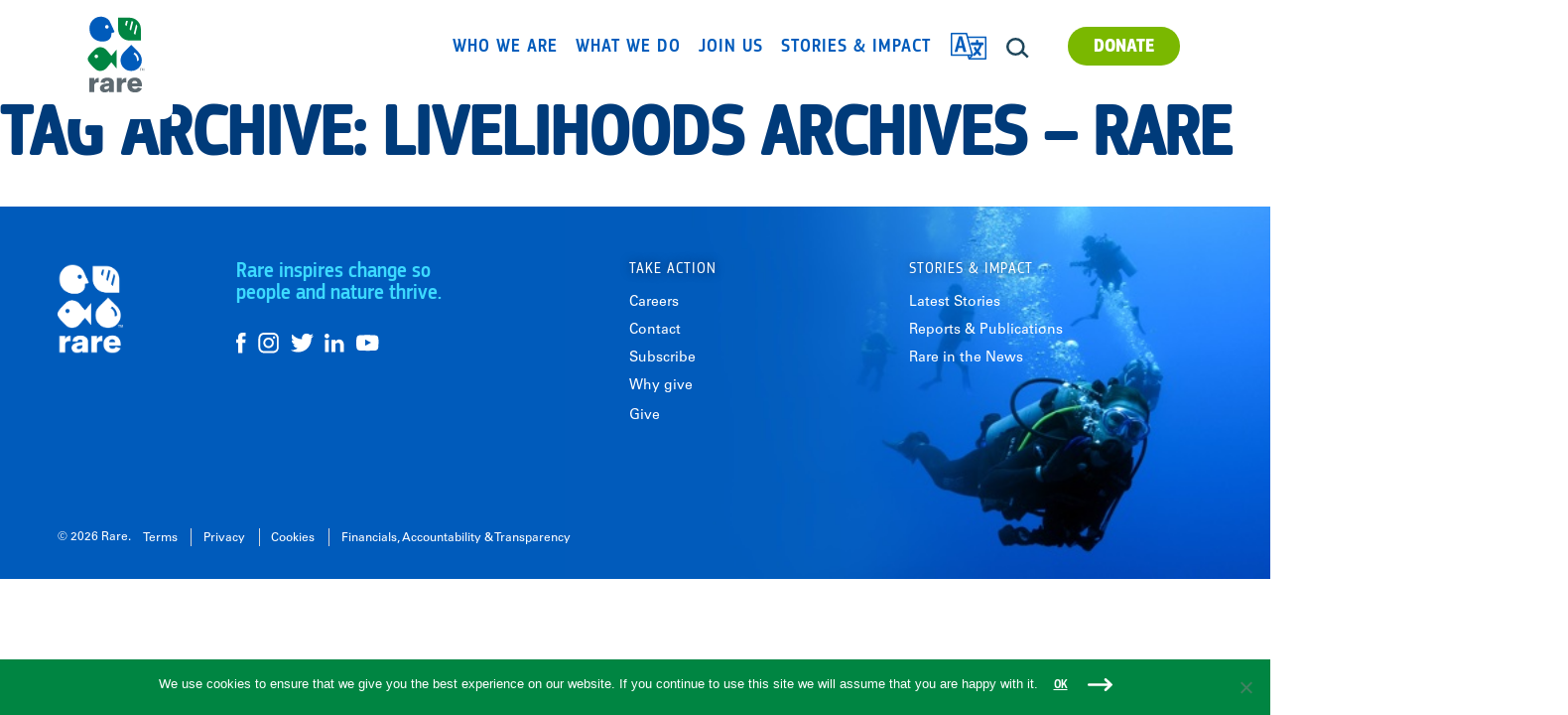

--- FILE ---
content_type: text/html; charset=UTF-8
request_url: https://rare.org/tag/livelihoods/
body_size: 20812
content:

	
			<!DOCTYPE html>
<!--[if lt IE 7]>      <html <?php language_attributes(); ?> class="ie6 lt-ie9 lt-ie8 lt-ie7 no-js"> <![endif]-->
<!--[if IE 7]>         <html <?php language_attributes(); ?> class="ie7 lt-ie9 lt-ie8 no-js"> <![endif]-->
<!--[if IE 8]>         <html <?php language_attributes(); ?> class="ie8 lt-ie9 no-js"> <![endif]-->
<!--[if IE 9]>         <html <?php language_attributes(); ?> class="ie9 no-js"> <![endif]-->
<!--[if gt IE 9]><!--> <html lang="en-US" class="no-js"> <!--<![endif]-->
<head>
	<meta charset="UTF-8" />
	<link rel="apple-touch-icon-precomposed" sizes="57x57" href="https://rare.org/wp-content/themes/rare/images/apple-touch-icon-57x57.png" />
	<link rel="apple-touch-icon-precomposed" sizes="114x114" href="https://rare.org/wp-content/themes/rare/images/apple-touch-icon-114x114.png" />
	<link rel="apple-touch-icon-precomposed" sizes="72x72" href="https://rare.org/wp-content/themes/rare/images/apple-touch-icon-72x72.png" />
	<link rel="apple-touch-icon-precomposed" sizes="144x144" href="https://rare.org/wp-content/themes/rare/images/apple-touch-icon-144x144.png" />
	<link rel="apple-touch-icon-precomposed" sizes="60x60" href="https://rare.org/wp-content/themes/rare/images/apple-touch-icon-60x60.png" />
	<link rel="apple-touch-icon-precomposed" sizes="120x120" href="https://rare.org/wp-content/themes/rare/images/apple-touch-icon-120x120.png" />
	<link rel="apple-touch-icon-precomposed" sizes="76x76" href="https://rare.org/wp-content/themes/rare/images/apple-touch-icon-76x76.png" />
	<link rel="apple-touch-icon-precomposed" sizes="152x152" href="https://rare.org/wp-content/themes/rare/images/apple-touch-icon-152x152.png" />
	<link rel="icon" type="image/png" href="https://rare.org/wp-content/themes/rare/images/favicon-196x196.png" sizes="196x196" />
	<link rel="icon" type="image/png" href="https://rare.org/wp-content/themes/rare/images/favicon-96x96.png" sizes="96x96" />
	<link rel="icon" type="image/png" href="https://rare.org/wp-content/themes/rare/images/favicon-32x32.png" sizes="32x32" />
	<link rel="icon" type="image/png" href="https://rare.org/wp-content/themes/rare/images/favicon-16x16.png" sizes="16x16" />
	<link rel="icon" type="image/png" href="https://rare.org/wp-content/themes/rare/images/favicon-128.png" sizes="128x128" />
	<meta name="application-name" content="Rare"/>
	<meta name="msapplication-TileImage" content="https://rare.org/wp-content/themes/rare/images/mstile-144x144.png" />
	<meta name="msapplication-square70x70logo" content="https://rare.org/wp-content/themes/rare/images/mstile-70x70.png" />
	<meta name="msapplication-square150x150logo" content="https://rare.org/wp-content/themes/rare/images/mstile-150x150.png" />
	<meta name="msapplication-wide310x150logo" content="https://rare.org/wp-content/themes/rare/images/mstile-310x150.png" />
	<meta name="msapplication-square310x310logo" content="https://rare.org/wp-content/themes/rare/images/mstile-310x310.png" />

	<meta name="HandheldFriendly" content="true">
	<meta name="MobileOptimized" content="width">
	<meta name="viewport" content="width=device-width, initial-scale=1">
	<meta http-equiv="cleartype" content="on">
	<meta http-equiv="X-UA-Compatible" content="IE=edge">
		<!-- Google Tag Manager -->
	<script>(function(w,d,s,l,i){w[l]=w[l]||[];w[l].push({'gtm.start':
	new Date().getTime(),event:'gtm.js'});var f=d.getElementsByTagName(s)[0],
	j=d.createElement(s),dl=l!='dataLayer'?'&l='+l:'';j.async=true;j.src=
	'https://www.googletagmanager.com/gtm.js?id='+i+dl;f.parentNode.insertBefore(j,f);
	})(window,document,'script','dataLayer','GTM-P6QZSR3');</script>
	<!-- End Google Tag Manager -->
	<script data-cfasync="false" data-no-defer="1" data-no-minify="1" data-no-optimize="1">var ewww_webp_supported=!1;function check_webp_feature(A,e){var w;e=void 0!==e?e:function(){},ewww_webp_supported?e(ewww_webp_supported):((w=new Image).onload=function(){ewww_webp_supported=0<w.width&&0<w.height,e&&e(ewww_webp_supported)},w.onerror=function(){e&&e(!1)},w.src="data:image/webp;base64,"+{alpha:"UklGRkoAAABXRUJQVlA4WAoAAAAQAAAAAAAAAAAAQUxQSAwAAAARBxAR/Q9ERP8DAABWUDggGAAAABQBAJ0BKgEAAQAAAP4AAA3AAP7mtQAAAA=="}[A])}check_webp_feature("alpha");</script><script data-cfasync="false" data-no-defer="1" data-no-minify="1" data-no-optimize="1">var Arrive=function(c,w){"use strict";if(c.MutationObserver&&"undefined"!=typeof HTMLElement){var r,a=0,u=(r=HTMLElement.prototype.matches||HTMLElement.prototype.webkitMatchesSelector||HTMLElement.prototype.mozMatchesSelector||HTMLElement.prototype.msMatchesSelector,{matchesSelector:function(e,t){return e instanceof HTMLElement&&r.call(e,t)},addMethod:function(e,t,r){var a=e[t];e[t]=function(){return r.length==arguments.length?r.apply(this,arguments):"function"==typeof a?a.apply(this,arguments):void 0}},callCallbacks:function(e,t){t&&t.options.onceOnly&&1==t.firedElems.length&&(e=[e[0]]);for(var r,a=0;r=e[a];a++)r&&r.callback&&r.callback.call(r.elem,r.elem);t&&t.options.onceOnly&&1==t.firedElems.length&&t.me.unbindEventWithSelectorAndCallback.call(t.target,t.selector,t.callback)},checkChildNodesRecursively:function(e,t,r,a){for(var i,n=0;i=e[n];n++)r(i,t,a)&&a.push({callback:t.callback,elem:i}),0<i.childNodes.length&&u.checkChildNodesRecursively(i.childNodes,t,r,a)},mergeArrays:function(e,t){var r,a={};for(r in e)e.hasOwnProperty(r)&&(a[r]=e[r]);for(r in t)t.hasOwnProperty(r)&&(a[r]=t[r]);return a},toElementsArray:function(e){return e=void 0!==e&&("number"!=typeof e.length||e===c)?[e]:e}}),e=(l.prototype.addEvent=function(e,t,r,a){a={target:e,selector:t,options:r,callback:a,firedElems:[]};return this._beforeAdding&&this._beforeAdding(a),this._eventsBucket.push(a),a},l.prototype.removeEvent=function(e){for(var t,r=this._eventsBucket.length-1;t=this._eventsBucket[r];r--)e(t)&&(this._beforeRemoving&&this._beforeRemoving(t),(t=this._eventsBucket.splice(r,1))&&t.length&&(t[0].callback=null))},l.prototype.beforeAdding=function(e){this._beforeAdding=e},l.prototype.beforeRemoving=function(e){this._beforeRemoving=e},l),t=function(i,n){var o=new e,l=this,s={fireOnAttributesModification:!1};return o.beforeAdding(function(t){var e=t.target;e!==c.document&&e!==c||(e=document.getElementsByTagName("html")[0]);var r=new MutationObserver(function(e){n.call(this,e,t)}),a=i(t.options);r.observe(e,a),t.observer=r,t.me=l}),o.beforeRemoving(function(e){e.observer.disconnect()}),this.bindEvent=function(e,t,r){t=u.mergeArrays(s,t);for(var a=u.toElementsArray(this),i=0;i<a.length;i++)o.addEvent(a[i],e,t,r)},this.unbindEvent=function(){var r=u.toElementsArray(this);o.removeEvent(function(e){for(var t=0;t<r.length;t++)if(this===w||e.target===r[t])return!0;return!1})},this.unbindEventWithSelectorOrCallback=function(r){var a=u.toElementsArray(this),i=r,e="function"==typeof r?function(e){for(var t=0;t<a.length;t++)if((this===w||e.target===a[t])&&e.callback===i)return!0;return!1}:function(e){for(var t=0;t<a.length;t++)if((this===w||e.target===a[t])&&e.selector===r)return!0;return!1};o.removeEvent(e)},this.unbindEventWithSelectorAndCallback=function(r,a){var i=u.toElementsArray(this);o.removeEvent(function(e){for(var t=0;t<i.length;t++)if((this===w||e.target===i[t])&&e.selector===r&&e.callback===a)return!0;return!1})},this},i=new function(){var s={fireOnAttributesModification:!1,onceOnly:!1,existing:!1};function n(e,t,r){return!(!u.matchesSelector(e,t.selector)||(e._id===w&&(e._id=a++),-1!=t.firedElems.indexOf(e._id)))&&(t.firedElems.push(e._id),!0)}var c=(i=new t(function(e){var t={attributes:!1,childList:!0,subtree:!0};return e.fireOnAttributesModification&&(t.attributes=!0),t},function(e,i){e.forEach(function(e){var t=e.addedNodes,r=e.target,a=[];null!==t&&0<t.length?u.checkChildNodesRecursively(t,i,n,a):"attributes"===e.type&&n(r,i)&&a.push({callback:i.callback,elem:r}),u.callCallbacks(a,i)})})).bindEvent;return i.bindEvent=function(e,t,r){t=void 0===r?(r=t,s):u.mergeArrays(s,t);var a=u.toElementsArray(this);if(t.existing){for(var i=[],n=0;n<a.length;n++)for(var o=a[n].querySelectorAll(e),l=0;l<o.length;l++)i.push({callback:r,elem:o[l]});if(t.onceOnly&&i.length)return r.call(i[0].elem,i[0].elem);setTimeout(u.callCallbacks,1,i)}c.call(this,e,t,r)},i},o=new function(){var a={};function i(e,t){return u.matchesSelector(e,t.selector)}var n=(o=new t(function(){return{childList:!0,subtree:!0}},function(e,r){e.forEach(function(e){var t=e.removedNodes,e=[];null!==t&&0<t.length&&u.checkChildNodesRecursively(t,r,i,e),u.callCallbacks(e,r)})})).bindEvent;return o.bindEvent=function(e,t,r){t=void 0===r?(r=t,a):u.mergeArrays(a,t),n.call(this,e,t,r)},o};d(HTMLElement.prototype),d(NodeList.prototype),d(HTMLCollection.prototype),d(HTMLDocument.prototype),d(Window.prototype);var n={};return s(i,n,"unbindAllArrive"),s(o,n,"unbindAllLeave"),n}function l(){this._eventsBucket=[],this._beforeAdding=null,this._beforeRemoving=null}function s(e,t,r){u.addMethod(t,r,e.unbindEvent),u.addMethod(t,r,e.unbindEventWithSelectorOrCallback),u.addMethod(t,r,e.unbindEventWithSelectorAndCallback)}function d(e){e.arrive=i.bindEvent,s(i,e,"unbindArrive"),e.leave=o.bindEvent,s(o,e,"unbindLeave")}}(window,void 0),ewww_webp_supported=!1;function check_webp_feature(e,t){var r;ewww_webp_supported?t(ewww_webp_supported):((r=new Image).onload=function(){ewww_webp_supported=0<r.width&&0<r.height,t(ewww_webp_supported)},r.onerror=function(){t(!1)},r.src="data:image/webp;base64,"+{alpha:"UklGRkoAAABXRUJQVlA4WAoAAAAQAAAAAAAAAAAAQUxQSAwAAAARBxAR/Q9ERP8DAABWUDggGAAAABQBAJ0BKgEAAQAAAP4AAA3AAP7mtQAAAA==",animation:"UklGRlIAAABXRUJQVlA4WAoAAAASAAAAAAAAAAAAQU5JTQYAAAD/////AABBTk1GJgAAAAAAAAAAAAAAAAAAAGQAAABWUDhMDQAAAC8AAAAQBxAREYiI/gcA"}[e])}function ewwwLoadImages(e){if(e){for(var t=document.querySelectorAll(".batch-image img, .image-wrapper a, .ngg-pro-masonry-item a, .ngg-galleria-offscreen-seo-wrapper a"),r=0,a=t.length;r<a;r++)ewwwAttr(t[r],"data-src",t[r].getAttribute("data-webp")),ewwwAttr(t[r],"data-thumbnail",t[r].getAttribute("data-webp-thumbnail"));for(var i=document.querySelectorAll("div.woocommerce-product-gallery__image"),r=0,a=i.length;r<a;r++)ewwwAttr(i[r],"data-thumb",i[r].getAttribute("data-webp-thumb"))}for(var n=document.querySelectorAll("video"),r=0,a=n.length;r<a;r++)ewwwAttr(n[r],"poster",e?n[r].getAttribute("data-poster-webp"):n[r].getAttribute("data-poster-image"));for(var o,l=document.querySelectorAll("img.ewww_webp_lazy_load"),r=0,a=l.length;r<a;r++)e&&(ewwwAttr(l[r],"data-lazy-srcset",l[r].getAttribute("data-lazy-srcset-webp")),ewwwAttr(l[r],"data-srcset",l[r].getAttribute("data-srcset-webp")),ewwwAttr(l[r],"data-lazy-src",l[r].getAttribute("data-lazy-src-webp")),ewwwAttr(l[r],"data-src",l[r].getAttribute("data-src-webp")),ewwwAttr(l[r],"data-orig-file",l[r].getAttribute("data-webp-orig-file")),ewwwAttr(l[r],"data-medium-file",l[r].getAttribute("data-webp-medium-file")),ewwwAttr(l[r],"data-large-file",l[r].getAttribute("data-webp-large-file")),null!=(o=l[r].getAttribute("srcset"))&&!1!==o&&o.includes("R0lGOD")&&ewwwAttr(l[r],"src",l[r].getAttribute("data-lazy-src-webp"))),l[r].className=l[r].className.replace(/\bewww_webp_lazy_load\b/,"");for(var s=document.querySelectorAll(".ewww_webp"),r=0,a=s.length;r<a;r++)e?(ewwwAttr(s[r],"srcset",s[r].getAttribute("data-srcset-webp")),ewwwAttr(s[r],"src",s[r].getAttribute("data-src-webp")),ewwwAttr(s[r],"data-orig-file",s[r].getAttribute("data-webp-orig-file")),ewwwAttr(s[r],"data-medium-file",s[r].getAttribute("data-webp-medium-file")),ewwwAttr(s[r],"data-large-file",s[r].getAttribute("data-webp-large-file")),ewwwAttr(s[r],"data-large_image",s[r].getAttribute("data-webp-large_image")),ewwwAttr(s[r],"data-src",s[r].getAttribute("data-webp-src"))):(ewwwAttr(s[r],"srcset",s[r].getAttribute("data-srcset-img")),ewwwAttr(s[r],"src",s[r].getAttribute("data-src-img"))),s[r].className=s[r].className.replace(/\bewww_webp\b/,"ewww_webp_loaded");window.jQuery&&jQuery.fn.isotope&&jQuery.fn.imagesLoaded&&(jQuery(".fusion-posts-container-infinite").imagesLoaded(function(){jQuery(".fusion-posts-container-infinite").hasClass("isotope")&&jQuery(".fusion-posts-container-infinite").isotope()}),jQuery(".fusion-portfolio:not(.fusion-recent-works) .fusion-portfolio-wrapper").imagesLoaded(function(){jQuery(".fusion-portfolio:not(.fusion-recent-works) .fusion-portfolio-wrapper").isotope()}))}function ewwwWebPInit(e){ewwwLoadImages(e),ewwwNggLoadGalleries(e),document.arrive(".ewww_webp",function(){ewwwLoadImages(e)}),document.arrive(".ewww_webp_lazy_load",function(){ewwwLoadImages(e)}),document.arrive("videos",function(){ewwwLoadImages(e)}),"loading"==document.readyState?document.addEventListener("DOMContentLoaded",ewwwJSONParserInit):("undefined"!=typeof galleries&&ewwwNggParseGalleries(e),ewwwWooParseVariations(e))}function ewwwAttr(e,t,r){null!=r&&!1!==r&&e.setAttribute(t,r)}function ewwwJSONParserInit(){"undefined"!=typeof galleries&&check_webp_feature("alpha",ewwwNggParseGalleries),check_webp_feature("alpha",ewwwWooParseVariations)}function ewwwWooParseVariations(e){if(e)for(var t=document.querySelectorAll("form.variations_form"),r=0,a=t.length;r<a;r++){var i=t[r].getAttribute("data-product_variations"),n=!1;try{for(var o in i=JSON.parse(i))void 0!==i[o]&&void 0!==i[o].image&&(void 0!==i[o].image.src_webp&&(i[o].image.src=i[o].image.src_webp,n=!0),void 0!==i[o].image.srcset_webp&&(i[o].image.srcset=i[o].image.srcset_webp,n=!0),void 0!==i[o].image.full_src_webp&&(i[o].image.full_src=i[o].image.full_src_webp,n=!0),void 0!==i[o].image.gallery_thumbnail_src_webp&&(i[o].image.gallery_thumbnail_src=i[o].image.gallery_thumbnail_src_webp,n=!0),void 0!==i[o].image.thumb_src_webp&&(i[o].image.thumb_src=i[o].image.thumb_src_webp,n=!0));n&&ewwwAttr(t[r],"data-product_variations",JSON.stringify(i))}catch(e){}}}function ewwwNggParseGalleries(e){if(e)for(var t in galleries){var r=galleries[t];galleries[t].images_list=ewwwNggParseImageList(r.images_list)}}function ewwwNggLoadGalleries(e){e&&document.addEventListener("ngg.galleria.themeadded",function(e,t){window.ngg_galleria._create_backup=window.ngg_galleria.create,window.ngg_galleria.create=function(e,t){var r=$(e).data("id");return galleries["gallery_"+r].images_list=ewwwNggParseImageList(galleries["gallery_"+r].images_list),window.ngg_galleria._create_backup(e,t)}})}function ewwwNggParseImageList(e){for(var t in e){var r=e[t];if(void 0!==r["image-webp"]&&(e[t].image=r["image-webp"],delete e[t]["image-webp"]),void 0!==r["thumb-webp"]&&(e[t].thumb=r["thumb-webp"],delete e[t]["thumb-webp"]),void 0!==r.full_image_webp&&(e[t].full_image=r.full_image_webp,delete e[t].full_image_webp),void 0!==r.srcsets)for(var a in r.srcsets)nggSrcset=r.srcsets[a],void 0!==r.srcsets[a+"-webp"]&&(e[t].srcsets[a]=r.srcsets[a+"-webp"],delete e[t].srcsets[a+"-webp"]);if(void 0!==r.full_srcsets)for(var i in r.full_srcsets)nggFSrcset=r.full_srcsets[i],void 0!==r.full_srcsets[i+"-webp"]&&(e[t].full_srcsets[i]=r.full_srcsets[i+"-webp"],delete e[t].full_srcsets[i+"-webp"])}return e}check_webp_feature("alpha",ewwwWebPInit);</script><meta name='robots' content='index, follow, max-image-preview:large, max-snippet:-1, max-video-preview:-1' />
	<style>img:is([sizes="auto" i], [sizes^="auto," i]) { contain-intrinsic-size: 3000px 1500px }</style>
	
<!-- Google Tag Manager for WordPress by gtm4wp.com -->
<script data-cfasync="false" data-pagespeed-no-defer>
	var gtm4wp_datalayer_name = "dataLayer";
	var dataLayer = dataLayer || [];
</script>
<!-- End Google Tag Manager for WordPress by gtm4wp.com -->
	<!-- This site is optimized with the Yoast SEO Premium plugin v23.4 (Yoast SEO v23.9) - https://yoast.com/wordpress/plugins/seo/ -->
	<title>livelihoods Archives &#8211; Rare</title>
	<link rel="canonical" href="https://rare.org/tag/livelihoods/" />
	<meta property="og:locale" content="en_US" />
	<meta property="og:type" content="article" />
	<meta property="og:title" content="livelihoods Archives" />
	<meta property="og:url" content="https://rare.org/tag/livelihoods/" />
	<meta property="og:site_name" content="Rare" />
	<meta name="twitter:card" content="summary_large_image" />
	<meta name="twitter:site" content="@rare_org" />
	<script type="application/ld+json" class="yoast-schema-graph">{"@context":"https://schema.org","@graph":[{"@type":"CollectionPage","@id":"https://rare.org/tag/livelihoods/","url":"https://rare.org/tag/livelihoods/","name":"livelihoods Archives &#8211; Rare","isPartOf":{"@id":"https://rare.org/#website"},"breadcrumb":{"@id":"https://rare.org/tag/livelihoods/#breadcrumb"},"inLanguage":"en-US"},{"@type":"BreadcrumbList","@id":"https://rare.org/tag/livelihoods/#breadcrumb","itemListElement":[{"@type":"ListItem","position":1,"name":"Home","item":"https://rare.org/"},{"@type":"ListItem","position":2,"name":"livelihoods"}]},{"@type":"WebSite","@id":"https://rare.org/#website","url":"https://rare.org/","name":"Rare","description":"Rare inspires change so people and nature thrive.","publisher":{"@id":"https://rare.org/#organization"},"alternateName":"Rare","potentialAction":[{"@type":"SearchAction","target":{"@type":"EntryPoint","urlTemplate":"https://rare.org/?s={search_term_string}"},"query-input":{"@type":"PropertyValueSpecification","valueRequired":true,"valueName":"search_term_string"}}],"inLanguage":"en-US"},{"@type":"Organization","@id":"https://rare.org/#organization","name":"Rare","url":"https://rare.org/","logo":{"@type":"ImageObject","inLanguage":"en-US","@id":"https://rare.org/#/schema/logo/image/","url":"https://rare.org/wp-content/uploads/2023/09/rare-logo.png","contentUrl":"https://rare.org/wp-content/uploads/2023/09/rare-logo.png","width":696,"height":696,"caption":"Rare"},"image":{"@id":"https://rare.org/#/schema/logo/image/"},"sameAs":["https://www.facebook.com/Rare.org","https://x.com/rare_org","https://www.instagram.com/rare_org/","https://www.linkedin.com/company/rare","https://www.youtube.com/user/rareconservation","https://www.threads.net/@rare_org","https://bsky.app/profile/rare.org"],"description":"Rare invests in people and nature to solve our greatest conservation and development challenges. We partner with local leaders, individuals, and their communities to help them co-manage, protect, and restore their natural resources against threats like climate change.","email":"info@rare.org","telephone":"703.522.5070","taxID":"23-7380563"}]}</script>
	<!-- / Yoast SEO Premium plugin. -->


<link rel='dns-prefetch' href='//rare.org' />
<link rel='dns-prefetch' href='//static.addtoany.com' />
<link rel='dns-prefetch' href='//ajax.googleapis.com' />
<link rel='dns-prefetch' href='//plausible.io' />
<link rel="alternate" type="application/rss+xml" title="Rare &raquo; Feed" href="https://rare.org/feed/" />
<link rel="alternate" type="application/rss+xml" title="Rare &raquo; Comments Feed" href="https://rare.org/comments/feed/" />
<link rel="alternate" type="application/rss+xml" title="Rare &raquo; livelihoods Tag Feed" href="https://rare.org/tag/livelihoods/feed/" />
<script type="text/javascript">
/* <![CDATA[ */
window._wpemojiSettings = {"baseUrl":"https:\/\/s.w.org\/images\/core\/emoji\/16.0.1\/72x72\/","ext":".png","svgUrl":"https:\/\/s.w.org\/images\/core\/emoji\/16.0.1\/svg\/","svgExt":".svg","source":{"concatemoji":"https:\/\/rare.org\/wp-includes\/js\/wp-emoji-release.min.js?ver=6.8.2"}};
/*! This file is auto-generated */
!function(s,n){var o,i,e;function c(e){try{var t={supportTests:e,timestamp:(new Date).valueOf()};sessionStorage.setItem(o,JSON.stringify(t))}catch(e){}}function p(e,t,n){e.clearRect(0,0,e.canvas.width,e.canvas.height),e.fillText(t,0,0);var t=new Uint32Array(e.getImageData(0,0,e.canvas.width,e.canvas.height).data),a=(e.clearRect(0,0,e.canvas.width,e.canvas.height),e.fillText(n,0,0),new Uint32Array(e.getImageData(0,0,e.canvas.width,e.canvas.height).data));return t.every(function(e,t){return e===a[t]})}function u(e,t){e.clearRect(0,0,e.canvas.width,e.canvas.height),e.fillText(t,0,0);for(var n=e.getImageData(16,16,1,1),a=0;a<n.data.length;a++)if(0!==n.data[a])return!1;return!0}function f(e,t,n,a){switch(t){case"flag":return n(e,"\ud83c\udff3\ufe0f\u200d\u26a7\ufe0f","\ud83c\udff3\ufe0f\u200b\u26a7\ufe0f")?!1:!n(e,"\ud83c\udde8\ud83c\uddf6","\ud83c\udde8\u200b\ud83c\uddf6")&&!n(e,"\ud83c\udff4\udb40\udc67\udb40\udc62\udb40\udc65\udb40\udc6e\udb40\udc67\udb40\udc7f","\ud83c\udff4\u200b\udb40\udc67\u200b\udb40\udc62\u200b\udb40\udc65\u200b\udb40\udc6e\u200b\udb40\udc67\u200b\udb40\udc7f");case"emoji":return!a(e,"\ud83e\udedf")}return!1}function g(e,t,n,a){var r="undefined"!=typeof WorkerGlobalScope&&self instanceof WorkerGlobalScope?new OffscreenCanvas(300,150):s.createElement("canvas"),o=r.getContext("2d",{willReadFrequently:!0}),i=(o.textBaseline="top",o.font="600 32px Arial",{});return e.forEach(function(e){i[e]=t(o,e,n,a)}),i}function t(e){var t=s.createElement("script");t.src=e,t.defer=!0,s.head.appendChild(t)}"undefined"!=typeof Promise&&(o="wpEmojiSettingsSupports",i=["flag","emoji"],n.supports={everything:!0,everythingExceptFlag:!0},e=new Promise(function(e){s.addEventListener("DOMContentLoaded",e,{once:!0})}),new Promise(function(t){var n=function(){try{var e=JSON.parse(sessionStorage.getItem(o));if("object"==typeof e&&"number"==typeof e.timestamp&&(new Date).valueOf()<e.timestamp+604800&&"object"==typeof e.supportTests)return e.supportTests}catch(e){}return null}();if(!n){if("undefined"!=typeof Worker&&"undefined"!=typeof OffscreenCanvas&&"undefined"!=typeof URL&&URL.createObjectURL&&"undefined"!=typeof Blob)try{var e="postMessage("+g.toString()+"("+[JSON.stringify(i),f.toString(),p.toString(),u.toString()].join(",")+"));",a=new Blob([e],{type:"text/javascript"}),r=new Worker(URL.createObjectURL(a),{name:"wpTestEmojiSupports"});return void(r.onmessage=function(e){c(n=e.data),r.terminate(),t(n)})}catch(e){}c(n=g(i,f,p,u))}t(n)}).then(function(e){for(var t in e)n.supports[t]=e[t],n.supports.everything=n.supports.everything&&n.supports[t],"flag"!==t&&(n.supports.everythingExceptFlag=n.supports.everythingExceptFlag&&n.supports[t]);n.supports.everythingExceptFlag=n.supports.everythingExceptFlag&&!n.supports.flag,n.DOMReady=!1,n.readyCallback=function(){n.DOMReady=!0}}).then(function(){return e}).then(function(){var e;n.supports.everything||(n.readyCallback(),(e=n.source||{}).concatemoji?t(e.concatemoji):e.wpemoji&&e.twemoji&&(t(e.twemoji),t(e.wpemoji)))}))}((window,document),window._wpemojiSettings);
/* ]]> */
</script>
<link rel='stylesheet' id='facetwp-front-css' href='https://rare.org/wp-content/plugins/facetwp/assets/css/front.css?ver=6.8.2' type='text/css' media='all' />
<link rel='stylesheet' id='sbi_styles-css' href='https://rare.org/wp-content/plugins/instagram-feed/css/sbi-styles.min.css?ver=6.10.0' type='text/css' media='all' />
<style id='wp-emoji-styles-inline-css' type='text/css'>

	img.wp-smiley, img.emoji {
		display: inline !important;
		border: none !important;
		box-shadow: none !important;
		height: 1em !important;
		width: 1em !important;
		margin: 0 0.07em !important;
		vertical-align: -0.1em !important;
		background: none !important;
		padding: 0 !important;
	}
</style>
<link rel='stylesheet' id='wp-block-library-css' href='https://rare.org/wp-includes/css/dist/block-library/style.min.css?ver=6.8.2' type='text/css' media='all' />
<style id='classic-theme-styles-inline-css' type='text/css'>
/*! This file is auto-generated */
.wp-block-button__link{color:#fff;background-color:#32373c;border-radius:9999px;box-shadow:none;text-decoration:none;padding:calc(.667em + 2px) calc(1.333em + 2px);font-size:1.125em}.wp-block-file__button{background:#32373c;color:#fff;text-decoration:none}
</style>
<link rel='stylesheet' id='awb-css' href='https://rare.org/wp-content/plugins/advanced-backgrounds/assets/awb/awb.min.css?ver=1.12.7' type='text/css' media='all' />
<style id='global-styles-inline-css' type='text/css'>
:root{--wp--preset--aspect-ratio--square: 1;--wp--preset--aspect-ratio--4-3: 4/3;--wp--preset--aspect-ratio--3-4: 3/4;--wp--preset--aspect-ratio--3-2: 3/2;--wp--preset--aspect-ratio--2-3: 2/3;--wp--preset--aspect-ratio--16-9: 16/9;--wp--preset--aspect-ratio--9-16: 9/16;--wp--preset--color--black: #000000;--wp--preset--color--cyan-bluish-gray: #abb8c3;--wp--preset--color--white: #ffffff;--wp--preset--color--pale-pink: #f78da7;--wp--preset--color--vivid-red: #cf2e2e;--wp--preset--color--luminous-vivid-orange: #ff6900;--wp--preset--color--luminous-vivid-amber: #fcb900;--wp--preset--color--light-green-cyan: #7bdcb5;--wp--preset--color--vivid-green-cyan: #00d084;--wp--preset--color--pale-cyan-blue: #8ed1fc;--wp--preset--color--vivid-cyan-blue: #0693e3;--wp--preset--color--vivid-purple: #9b51e0;--wp--preset--gradient--vivid-cyan-blue-to-vivid-purple: linear-gradient(135deg,rgba(6,147,227,1) 0%,rgb(155,81,224) 100%);--wp--preset--gradient--light-green-cyan-to-vivid-green-cyan: linear-gradient(135deg,rgb(122,220,180) 0%,rgb(0,208,130) 100%);--wp--preset--gradient--luminous-vivid-amber-to-luminous-vivid-orange: linear-gradient(135deg,rgba(252,185,0,1) 0%,rgba(255,105,0,1) 100%);--wp--preset--gradient--luminous-vivid-orange-to-vivid-red: linear-gradient(135deg,rgba(255,105,0,1) 0%,rgb(207,46,46) 100%);--wp--preset--gradient--very-light-gray-to-cyan-bluish-gray: linear-gradient(135deg,rgb(238,238,238) 0%,rgb(169,184,195) 100%);--wp--preset--gradient--cool-to-warm-spectrum: linear-gradient(135deg,rgb(74,234,220) 0%,rgb(151,120,209) 20%,rgb(207,42,186) 40%,rgb(238,44,130) 60%,rgb(251,105,98) 80%,rgb(254,248,76) 100%);--wp--preset--gradient--blush-light-purple: linear-gradient(135deg,rgb(255,206,236) 0%,rgb(152,150,240) 100%);--wp--preset--gradient--blush-bordeaux: linear-gradient(135deg,rgb(254,205,165) 0%,rgb(254,45,45) 50%,rgb(107,0,62) 100%);--wp--preset--gradient--luminous-dusk: linear-gradient(135deg,rgb(255,203,112) 0%,rgb(199,81,192) 50%,rgb(65,88,208) 100%);--wp--preset--gradient--pale-ocean: linear-gradient(135deg,rgb(255,245,203) 0%,rgb(182,227,212) 50%,rgb(51,167,181) 100%);--wp--preset--gradient--electric-grass: linear-gradient(135deg,rgb(202,248,128) 0%,rgb(113,206,126) 100%);--wp--preset--gradient--midnight: linear-gradient(135deg,rgb(2,3,129) 0%,rgb(40,116,252) 100%);--wp--preset--font-size--small: 13px;--wp--preset--font-size--medium: 20px;--wp--preset--font-size--large: 36px;--wp--preset--font-size--x-large: 42px;--wp--preset--spacing--20: 0.44rem;--wp--preset--spacing--30: 0.67rem;--wp--preset--spacing--40: 1rem;--wp--preset--spacing--50: 1.5rem;--wp--preset--spacing--60: 2.25rem;--wp--preset--spacing--70: 3.38rem;--wp--preset--spacing--80: 5.06rem;--wp--preset--shadow--natural: 6px 6px 9px rgba(0, 0, 0, 0.2);--wp--preset--shadow--deep: 12px 12px 50px rgba(0, 0, 0, 0.4);--wp--preset--shadow--sharp: 6px 6px 0px rgba(0, 0, 0, 0.2);--wp--preset--shadow--outlined: 6px 6px 0px -3px rgba(255, 255, 255, 1), 6px 6px rgba(0, 0, 0, 1);--wp--preset--shadow--crisp: 6px 6px 0px rgba(0, 0, 0, 1);}:where(.is-layout-flex){gap: 0.5em;}:where(.is-layout-grid){gap: 0.5em;}body .is-layout-flex{display: flex;}.is-layout-flex{flex-wrap: wrap;align-items: center;}.is-layout-flex > :is(*, div){margin: 0;}body .is-layout-grid{display: grid;}.is-layout-grid > :is(*, div){margin: 0;}:where(.wp-block-columns.is-layout-flex){gap: 2em;}:where(.wp-block-columns.is-layout-grid){gap: 2em;}:where(.wp-block-post-template.is-layout-flex){gap: 1.25em;}:where(.wp-block-post-template.is-layout-grid){gap: 1.25em;}.has-black-color{color: var(--wp--preset--color--black) !important;}.has-cyan-bluish-gray-color{color: var(--wp--preset--color--cyan-bluish-gray) !important;}.has-white-color{color: var(--wp--preset--color--white) !important;}.has-pale-pink-color{color: var(--wp--preset--color--pale-pink) !important;}.has-vivid-red-color{color: var(--wp--preset--color--vivid-red) !important;}.has-luminous-vivid-orange-color{color: var(--wp--preset--color--luminous-vivid-orange) !important;}.has-luminous-vivid-amber-color{color: var(--wp--preset--color--luminous-vivid-amber) !important;}.has-light-green-cyan-color{color: var(--wp--preset--color--light-green-cyan) !important;}.has-vivid-green-cyan-color{color: var(--wp--preset--color--vivid-green-cyan) !important;}.has-pale-cyan-blue-color{color: var(--wp--preset--color--pale-cyan-blue) !important;}.has-vivid-cyan-blue-color{color: var(--wp--preset--color--vivid-cyan-blue) !important;}.has-vivid-purple-color{color: var(--wp--preset--color--vivid-purple) !important;}.has-black-background-color{background-color: var(--wp--preset--color--black) !important;}.has-cyan-bluish-gray-background-color{background-color: var(--wp--preset--color--cyan-bluish-gray) !important;}.has-white-background-color{background-color: var(--wp--preset--color--white) !important;}.has-pale-pink-background-color{background-color: var(--wp--preset--color--pale-pink) !important;}.has-vivid-red-background-color{background-color: var(--wp--preset--color--vivid-red) !important;}.has-luminous-vivid-orange-background-color{background-color: var(--wp--preset--color--luminous-vivid-orange) !important;}.has-luminous-vivid-amber-background-color{background-color: var(--wp--preset--color--luminous-vivid-amber) !important;}.has-light-green-cyan-background-color{background-color: var(--wp--preset--color--light-green-cyan) !important;}.has-vivid-green-cyan-background-color{background-color: var(--wp--preset--color--vivid-green-cyan) !important;}.has-pale-cyan-blue-background-color{background-color: var(--wp--preset--color--pale-cyan-blue) !important;}.has-vivid-cyan-blue-background-color{background-color: var(--wp--preset--color--vivid-cyan-blue) !important;}.has-vivid-purple-background-color{background-color: var(--wp--preset--color--vivid-purple) !important;}.has-black-border-color{border-color: var(--wp--preset--color--black) !important;}.has-cyan-bluish-gray-border-color{border-color: var(--wp--preset--color--cyan-bluish-gray) !important;}.has-white-border-color{border-color: var(--wp--preset--color--white) !important;}.has-pale-pink-border-color{border-color: var(--wp--preset--color--pale-pink) !important;}.has-vivid-red-border-color{border-color: var(--wp--preset--color--vivid-red) !important;}.has-luminous-vivid-orange-border-color{border-color: var(--wp--preset--color--luminous-vivid-orange) !important;}.has-luminous-vivid-amber-border-color{border-color: var(--wp--preset--color--luminous-vivid-amber) !important;}.has-light-green-cyan-border-color{border-color: var(--wp--preset--color--light-green-cyan) !important;}.has-vivid-green-cyan-border-color{border-color: var(--wp--preset--color--vivid-green-cyan) !important;}.has-pale-cyan-blue-border-color{border-color: var(--wp--preset--color--pale-cyan-blue) !important;}.has-vivid-cyan-blue-border-color{border-color: var(--wp--preset--color--vivid-cyan-blue) !important;}.has-vivid-purple-border-color{border-color: var(--wp--preset--color--vivid-purple) !important;}.has-vivid-cyan-blue-to-vivid-purple-gradient-background{background: var(--wp--preset--gradient--vivid-cyan-blue-to-vivid-purple) !important;}.has-light-green-cyan-to-vivid-green-cyan-gradient-background{background: var(--wp--preset--gradient--light-green-cyan-to-vivid-green-cyan) !important;}.has-luminous-vivid-amber-to-luminous-vivid-orange-gradient-background{background: var(--wp--preset--gradient--luminous-vivid-amber-to-luminous-vivid-orange) !important;}.has-luminous-vivid-orange-to-vivid-red-gradient-background{background: var(--wp--preset--gradient--luminous-vivid-orange-to-vivid-red) !important;}.has-very-light-gray-to-cyan-bluish-gray-gradient-background{background: var(--wp--preset--gradient--very-light-gray-to-cyan-bluish-gray) !important;}.has-cool-to-warm-spectrum-gradient-background{background: var(--wp--preset--gradient--cool-to-warm-spectrum) !important;}.has-blush-light-purple-gradient-background{background: var(--wp--preset--gradient--blush-light-purple) !important;}.has-blush-bordeaux-gradient-background{background: var(--wp--preset--gradient--blush-bordeaux) !important;}.has-luminous-dusk-gradient-background{background: var(--wp--preset--gradient--luminous-dusk) !important;}.has-pale-ocean-gradient-background{background: var(--wp--preset--gradient--pale-ocean) !important;}.has-electric-grass-gradient-background{background: var(--wp--preset--gradient--electric-grass) !important;}.has-midnight-gradient-background{background: var(--wp--preset--gradient--midnight) !important;}.has-small-font-size{font-size: var(--wp--preset--font-size--small) !important;}.has-medium-font-size{font-size: var(--wp--preset--font-size--medium) !important;}.has-large-font-size{font-size: var(--wp--preset--font-size--large) !important;}.has-x-large-font-size{font-size: var(--wp--preset--font-size--x-large) !important;}
:where(.wp-block-post-template.is-layout-flex){gap: 1.25em;}:where(.wp-block-post-template.is-layout-grid){gap: 1.25em;}
:where(.wp-block-columns.is-layout-flex){gap: 2em;}:where(.wp-block-columns.is-layout-grid){gap: 2em;}
:root :where(.wp-block-pullquote){font-size: 1.5em;line-height: 1.6;}
</style>
<link rel='stylesheet' id='cookie-notice-front-css' href='https://rare.org/wp-content/plugins/cookie-notice/css/front.min.css?ver=2.5.10' type='text/css' media='all' />
<link rel='stylesheet' id='owlcarousel-css' href='https://rare.org/wp-content/themes/rare/js/lib/owlcarousel/owl.carousel.min.css' type='text/css' media='all' />
<link rel='stylesheet' id='owlcarousel_theme-css' href='https://rare.org/wp-content/themes/rare/js/lib/owlcarousel/owl.theme.default.min.css' type='text/css' media='all' />
<link rel='stylesheet' id='style-css' href='https://rare.org/wp-content/themes/rare/css/styles.css' type='text/css' media='all' />
<link rel='stylesheet' id='searchwp-forms-css' href='https://rare.org/wp-content/plugins/searchwp/assets/css/frontend/search-forms.min.css?ver=4.5.1' type='text/css' media='all' />
<link rel='stylesheet' id='rvm_jvectormap_css-css' href='https://rare.org/wp-content/plugins/responsive-vector-maps/css/jquery-jvectormap-2.0.4.css?ver=6.8.2' type='text/css' media='all' />
<link rel='stylesheet' id='rvm_general_css-css' href='https://rare.org/wp-content/plugins/responsive-vector-maps/css/rvm_general.css?ver=1.1' type='text/css' media='all' />
<link rel='stylesheet' id='addtoany-css' href='https://rare.org/wp-content/plugins/add-to-any/addtoany.min.css?ver=1.16' type='text/css' media='all' />
<link rel='stylesheet' id='ubermenu-css' href='https://rare.org/wp-content/plugins/ubermenu/pro/assets/css/ubermenu.min.css?ver=3.7.1' type='text/css' media='all' />
<link rel='stylesheet' id='ubermenu-font-awesome-all-css' href='https://rare.org/wp-content/plugins/ubermenu/assets/fontawesome/css/all.min.css?ver=6.8.2' type='text/css' media='all' />
<script type="text/javascript" id="addtoany-core-js-before">
/* <![CDATA[ */
window.a2a_config=window.a2a_config||{};a2a_config.callbacks=[];a2a_config.overlays=[];a2a_config.templates={};
/* ]]> */
</script>
<script type="text/javascript" defer src="https://static.addtoany.com/menu/page.js" id="addtoany-core-js"></script>
<script type="text/javascript" src="//ajax.googleapis.com/ajax/libs/jquery/3.7.1/jquery.min.js?ver=3.7.1" id="jquery-js"></script>
<script type="text/javascript" defer src="https://rare.org/wp-content/plugins/add-to-any/addtoany.min.js?ver=1.1" id="addtoany-jquery-js"></script>
<script type="text/javascript" id="cookie-notice-front-js-before">
/* <![CDATA[ */
var cnArgs = {"ajaxUrl":"https:\/\/rare.org\/wp-admin\/admin-ajax.php","nonce":"892e139ccc","hideEffect":"fade","position":"bottom","onScroll":false,"onScrollOffset":100,"onClick":false,"cookieName":"cookie_notice_accepted","cookieTime":2592000,"cookieTimeRejected":2592000,"globalCookie":false,"redirection":false,"cache":false,"revokeCookies":false,"revokeCookiesOpt":"automatic"};
/* ]]> */
</script>
<script type="text/javascript" src="https://rare.org/wp-content/plugins/cookie-notice/js/front.min.js?ver=2.5.10" id="cookie-notice-front-js"></script>
<script type="text/javascript" src="https://rare.org/wp-content/plugins/responsive-vector-maps/js/regions-data/jquery-jvectormap-2.0.3.min.js?ver=2.0.3" id="rvm_jquery-jvectormap-js-js"></script>
<script type="text/javascript" src="https://rare.org/wp-content/themes/rare/js/lib/modernizr.min.js?ver=6.8.2" id="gessomodernizr-js"></script>
<script defer data-domain="rare.org" src="https://plausible.io/js/script.js"></script><link rel="https://api.w.org/" href="https://rare.org/wp-json/" /><link rel="alternate" title="JSON" type="application/json" href="https://rare.org/wp-json/wp/v2/tags/196" /><link rel="EditURI" type="application/rsd+xml" title="RSD" href="https://rare.org/xmlrpc.php?rsd" />
<meta name="generator" content="WordPress 6.8.2" />
<style type="text/css">
			.aiovg-player {
				display: block;
				position: relative;
				padding-bottom: 56.25%;
				width: 100%;
				height: 0;	
				overflow: hidden;
			}
			
			.aiovg-player iframe,
			.aiovg-player .video-js,
			.aiovg-player .plyr {
				--plyr-color-main: #00b2ff;
				position: absolute;
				inset: 0;	
				margin: 0;
				padding: 0;
				width: 100%;
				height: 100%;
			}
		</style><style id="ubermenu-custom-generated-css">
/** Font Awesome 4 Compatibility **/
.fa{font-style:normal;font-variant:normal;font-weight:normal;font-family:FontAwesome;}

/** UberMenu Custom Menu Styles (Customizer) **/
/* main */
 .ubermenu-main.ubermenu-transition-fade .ubermenu-item .ubermenu-submenu-drop { margin-top:0; }


/** UberMenu Custom Menu Item Styles (Menu Item Settings) **/
/* 10300 */  .ubermenu .ubermenu-submenu.ubermenu-submenu-id-10300 { width:725px; min-width:725px; }
             body:not(.rtl) .ubermenu .ubermenu-submenu-id-10300 > .ubermenu-column + .ubermenu-column:not(.ubermenu-clear-row) { border-left:1px solid #535f65; }
             .rtl .ubermenu .ubermenu-submenu-id-10300 > .ubermenu-column + .ubermenu-column:not(.ubermenu-clear-row) { border-right:1px solid #535f65; }
             .ubermenu .ubermenu-submenu-id-10300 > .ubermenu-column { min-height:200px; }
/* 10336 */  .ubermenu .ubermenu-submenu.ubermenu-submenu-id-10336 { width:725px; min-width:725px; }
             body:not(.rtl) .ubermenu .ubermenu-submenu-id-10336 > .ubermenu-column + .ubermenu-column:not(.ubermenu-clear-row) { border-left:1px solid #535f65; }
             .rtl .ubermenu .ubermenu-submenu-id-10336 > .ubermenu-column + .ubermenu-column:not(.ubermenu-clear-row) { border-right:1px solid #535f65; }
             .ubermenu .ubermenu-submenu-id-10336 > .ubermenu-column { min-height:400px; }
/* 10338 */  .ubermenu .ubermenu-submenu.ubermenu-submenu-id-10338 { width:725px; min-width:725px; }
             body:not(.rtl) .ubermenu .ubermenu-submenu-id-10338 > .ubermenu-column + .ubermenu-column:not(.ubermenu-clear-row) { border-left:1px solid #535f65; }
             .rtl .ubermenu .ubermenu-submenu-id-10338 > .ubermenu-column + .ubermenu-column:not(.ubermenu-clear-row) { border-right:1px solid #535f65; }
/* 10312 */  .ubermenu .ubermenu-submenu.ubermenu-submenu-id-10312 { width:725px; min-width:725px; }
             body:not(.rtl) .ubermenu .ubermenu-submenu-id-10312 > .ubermenu-column + .ubermenu-column:not(.ubermenu-clear-row) { border-left:1px solid #535f65; }
             .rtl .ubermenu .ubermenu-submenu-id-10312 > .ubermenu-column + .ubermenu-column:not(.ubermenu-clear-row) { border-right:1px solid #535f65; }
/* 14015 */  .ubermenu .ubermenu-item.ubermenu-item-14015 > .ubermenu-target { color:#008542; }

/* Status: Loaded from Transient */

</style>
<!-- Google Tag Manager for WordPress by gtm4wp.com -->
<!-- GTM Container placement set to off -->
<script data-cfasync="false" data-pagespeed-no-defer>
	var dataLayer_content = {"pagePostType":false,"pagePostType2":"tag-"};
	dataLayer.push( dataLayer_content );
</script>
<script data-cfasync="false" data-pagespeed-no-defer>
	console.warn && console.warn("[GTM4WP] Google Tag Manager container code placement set to OFF !!!");
	console.warn && console.warn("[GTM4WP] Data layer codes are active but GTM container must be loaded using custom coding !!!");
</script>
<!-- End Google Tag Manager for WordPress by gtm4wp.com --><noscript><style>.lazyload[data-src]{display:none !important;}</style></noscript><style>.lazyload{background-image:none !important;}.lazyload:before{background-image:none !important;}</style><style>.wp-block-gallery.is-cropped .blocks-gallery-item picture{height:100%;width:100%;}</style>		<style type="text/css" id="wp-custom-css">
			.gfield_required.gfield_required_custom {
	color: #aa1948 !important;
}
body .gform_wrapper .gform_body .gfield_label {
    font-size: 18px;
	font-weight: 900 !important;
	color: #000000;
}
body .gform_wrapper .gform_body .gform_fields .gfield .gfield_description {border: 0px solid red;
font-size: 14px;
color: #5e6a71;
	font-style: italic;
}

body.postid-20687 
.hero {
    height: 0px;
    min-height: 0px;
    -webkit-box-align: end;
    -ms-flex-align: end;
    align-items: flex-end;
  margin-bottom: 27px;
}

body.page-id-20875 
.hero {
    height: 0px;
    min-height: 0px;
    -webkit-box-align: end;
    -ms-flex-align: end;
    align-items: flex-end;
  margin-bottom: 0;
}
body.page-id-20875 
.l-header {
	height: 0;
}

body.page-id-22179 
.hero {
    height: 0px;
    min-height: 0px;
    -webkit-box-align: end;
    -ms-flex-align: end;
    align-items: flex-end;
  margin-bottom: 0;
}

body.page-id-22179 
.intro--padding-small {
    padding-bottom: 0;
}

body.page-id-22179 
.intro {
    padding-top: 0;
}

body.page-id-22179 
.wysiwyg {
    padding-bottom: 0;
    padding-top: 0;
}

body.page-id-22179 
.Theme-Footer .Theme-FooterLogo {
    width: 0 !important;
}

body.page-id-22179 
.Theme-Footer .Theme-FooterLogo--container {
    font-size: 0 !important;
}

body.page-id-22179 
.Theme-Footer {
    border-top: 0px !important;
}
.recommended-reading {
    margin-bottom: 75px;
    padding-top: 0;
    min-height: 425px;

}







            #respcontainer {
   width:100%;
    overflow: hidden;
}
#one {
   width:50%;
   float:left;
}
#two {
   width:50%;
   float:right;
}
@media only screen and (max-width: 767px)
{
    #one, #two
    {
        display: block; 
        float: none; 
        width: 100%;
        padding: 20px 0;
    }
}



body.page-id-29265
.hero-bg-image--no-img {
    background-color: #AA1948;
    height: 8rem;
    min-height: 8rem;
    align-items: flex-end;
    margin-bottom: 0px;
}
body.page-id-29257
.hero-bg-image--no-img {
    background-color: #7AB800;
    height: 8rem;
    min-height: 8rem;
    align-items: flex-end;
    margin-bottom: 0px;
}
body.page-id-29267
.hero-bg-image--no-img {
    background-color: #00AFD8;
    height: 8rem;
    min-height: 8rem;
    align-items: flex-end;
    margin-bottom: 0px;
}
body.page-id-29261
.hero-bg-image--no-img {
    background-color: #F58233;
    height: 8rem;
    min-height: 8rem;
    align-items: flex-end;
    margin-bottom: 0px;
}
body.page-id-29263
.hero-bg-image--no-img {
    background-color: #008542;
    height: 8rem;
    min-height: 8rem;
    align-items: flex-end;
    margin-bottom: 0px;
}
body.page-id-29247
.hero-bg-image--no-img {
    background-color: #005bbb;
    height: 8rem;
    min-height: 8rem;
    align-items: flex-end;
    margin-bottom: 0px;
}



#my-embed { contain: layout paint; overflow: hidden; display:block; }
#my-embed > * { max-width: 100%; }


		</style>
		
</head>
	
	<!-- Provided by templates/base.twig -->
	<body class="archive tag tag-livelihoods tag-196 wp-theme-rare cookies-not-set metaslider-plugin has-no-hero">
<script data-cfasync="false" data-no-defer="1" data-no-minify="1" data-no-optimize="1">if(typeof ewww_webp_supported==="undefined"){var ewww_webp_supported=!1}if(ewww_webp_supported){document.body.classList.add("webp-support")}</script>
		<!-- Google Tag Manager (noscript) -->
		<noscript><iframe src="https://www.googletagmanager.com/ns.html?id=GTM-P6QZSR3"
		height="0" width="0" style="display:none;visibility:hidden"></iframe></noscript>
		<!-- End Google Tag Manager (noscript) -->

			<div class="skiplinks">
			<a href="#main" class="skiplinks__link visually-hidden focusable">Skip to main content</a>
		</div>
	
				
				
	<header class="l-header wow slideInDown&nbsp;l-header--fixed" role="banner" data-wow-delay="1s">
  <div class="l-constrain l-constrain--large">
    <div class="l-header__content">
      <div class="l-header__left">
        						<a class="site-name" href="https://rare.org" title="Home" rel="home">
	<h1 class="site-name__text"> | Rare</h1>
</a>
		      </div>

      <div class="l-header__right">
        			<div class="l-navigation">
  <div class="l-constrain">
    					
<!-- UberMenu [Configuration:main] [Theme Loc:primary] [Integration:api] -->
<button class="ubermenu-responsive-toggle ubermenu-responsive-toggle-main ubermenu-skin-none ubermenu-loc-primary ubermenu-responsive-toggle-content-align-left ubermenu-responsive-toggle-align-full " tabindex="0" data-ubermenu-target="ubermenu-main-46-primary-2"><i class="fas fa-bars" ></i>Menu</button><nav id="ubermenu-main-46-primary-2" class="ubermenu ubermenu-nojs ubermenu-main ubermenu-menu-46 ubermenu-loc-primary ubermenu-responsive ubermenu-responsive-default ubermenu-responsive-collapse ubermenu-horizontal ubermenu-transition-shift ubermenu-trigger-click ubermenu-skin-none  ubermenu-bar-align-full ubermenu-items-align-auto ubermenu-bound ubermenu-disable-submenu-scroll ubermenu-retractors-responsive ubermenu-submenu-indicator-closes"><ul id="ubermenu-nav-main-46-primary" class="ubermenu-nav" data-title="Main Menu"><li id="menu-item-10300" class="ubermenu-item ubermenu-item-type-custom ubermenu-item-object-custom ubermenu-item-has-children ubermenu-item-10300 ubermenu-item-level-0 ubermenu-column ubermenu-column-auto ubermenu-has-submenu-drop ubermenu-has-submenu-mega" ><a class="ubermenu-target ubermenu-item-layout-default ubermenu-item-layout-text_only" href="#" tabindex="0"><span class="ubermenu-target-title ubermenu-target-text">Who We Are</span></a><ul  class="ubermenu-submenu ubermenu-submenu-id-10300 ubermenu-submenu-type-mega ubermenu-submenu-drop ubermenu-submenu-align-right_edge_bar"  ><li class="  ubermenu-item ubermenu-item-type-custom ubermenu-item-object-ubermenu-custom ubermenu-item-has-children ubermenu-item-10302 ubermenu-item-level-1 ubermenu-column ubermenu-column-1-2 ubermenu-has-submenu-stack ubermenu-item-type-column ubermenu-column-id-10302"><ul  class="ubermenu-submenu ubermenu-submenu-id-10302 ubermenu-submenu-type-stack"  ><li id="menu-item-22694" class="has_description ubermenu-item ubermenu-item-type-post_type ubermenu-item-object-page ubermenu-item-22694 ubermenu-item-auto ubermenu-item-normal ubermenu-item-level-2 ubermenu-column ubermenu-column-auto" ><a class="ubermenu-target ubermenu-item-layout-default ubermenu-item-layout-text_only" href="https://rare.org/about-us/"><span class="ubermenu-target-title ubermenu-target-text">Mission</span></a><div class="ubermenu-content-block ubermenu-custom-content ubermenu-custom-content-padded"><div class="description--lg"><a class="ubermenu-target" href="/about-us/">Rare inspires change so people and nature thrive</a></div></div></li><li id="menu-item-10303" class="hide-on-mobile ubermenu-item ubermenu-item-type-custom ubermenu-item-object-custom ubermenu-item-10303 ubermenu-item-auto ubermenu-item-normal ubermenu-item-level-2 ubermenu-column ubermenu-column-auto" ><a class="ubermenu-target ubermenu-item-layout-default ubermenu-item-layout-text_only button button--green" href="https://rare.org/why-give/"><span class="ubermenu-target-title ubermenu-target-text">Why Donate?</span></a></li></ul></li><li class="  ubermenu-item ubermenu-item-type-custom ubermenu-item-object-ubermenu-custom ubermenu-item-has-children ubermenu-item-10301 ubermenu-item-level-1 ubermenu-column ubermenu-column-1-2 ubermenu-has-submenu-stack ubermenu-item-type-column ubermenu-column-id-10301"><ul  class="ubermenu-submenu ubermenu-submenu-id-10301 ubermenu-submenu-type-stack"  ><li id="menu-item-1790" class="ubermenu-item ubermenu-item-type-post_type ubermenu-item-object-page ubermenu-item-1790 ubermenu-item-auto ubermenu-item-normal ubermenu-item-level-2 ubermenu-column ubermenu-column-auto" ><a class="ubermenu-target ubermenu-item-layout-default ubermenu-item-layout-text_only" href="https://rare.org/about-us/"><span class="ubermenu-target-title ubermenu-target-text">About Us</span></a></li><li id="menu-item-1796" class="ubermenu-item ubermenu-item-type-custom ubermenu-item-object-custom ubermenu-item-1796 ubermenu-item-auto ubermenu-item-normal ubermenu-item-level-2 ubermenu-column ubermenu-column-auto" ><a class="ubermenu-target ubermenu-item-layout-default ubermenu-item-layout-text_only" href="/about-us/leadership-board/"><span class="ubermenu-target-title ubermenu-target-text">Leadership &#038; Board</span></a></li><li id="menu-item-21469" class="ubermenu-item ubermenu-item-type-post_type ubermenu-item-object-page ubermenu-item-21469 ubermenu-item-auto ubermenu-item-normal ubermenu-item-level-2 ubermenu-column ubermenu-column-auto" ><a class="ubermenu-target ubermenu-item-layout-default ubermenu-item-layout-text_only" href="https://rare.org/news/"><span class="ubermenu-target-title ubermenu-target-text">Rare in the News</span></a></li><li id="menu-item-25548" class="ubermenu-item ubermenu-item-type-post_type ubermenu-item-object-page ubermenu-item-25548 ubermenu-item-auto ubermenu-item-normal ubermenu-item-level-2 ubermenu-column ubermenu-column-auto" ><a class="ubermenu-target ubermenu-item-layout-default ubermenu-item-layout-text_only" href="https://rare.org/about-us/contact-us/"><span class="ubermenu-target-title ubermenu-target-text">Contact Us</span></a></li></ul></li></ul></li><li id="menu-item-10336" class="ubermenu-item ubermenu-item-type-custom ubermenu-item-object-custom ubermenu-item-has-children ubermenu-item-10336 ubermenu-item-level-0 ubermenu-column ubermenu-column-auto ubermenu-has-submenu-drop ubermenu-has-submenu-mega" ><a class="ubermenu-target ubermenu-item-layout-default ubermenu-item-layout-text_only" href="#" tabindex="0"><span class="ubermenu-target-title ubermenu-target-text">What We Do</span></a><ul  class="ubermenu-submenu ubermenu-submenu-id-10336 ubermenu-submenu-type-mega ubermenu-submenu-drop ubermenu-submenu-align-right_edge_bar"  ><li class="  ubermenu-item ubermenu-item-type-custom ubermenu-item-object-ubermenu-custom ubermenu-item-has-children ubermenu-item-10305 ubermenu-item-level-1 ubermenu-column ubermenu-column-3-8 ubermenu-has-submenu-stack ubermenu-item-type-column ubermenu-column-id-10305"><ul  class="ubermenu-submenu ubermenu-submenu-id-10305 ubermenu-submenu-type-stack"  ><li id="menu-item-29855" class="has_description ubermenu-item ubermenu-item-type-post_type ubermenu-item-object-page ubermenu-item-29855 ubermenu-item-auto ubermenu-item-normal ubermenu-item-level-2 ubermenu-column ubermenu-column-auto" ><a class="ubermenu-target ubermenu-item-layout-default ubermenu-item-layout-text_only" href="https://rare.org/our-approach/"><span class="ubermenu-target-title ubermenu-target-text">Our approach</span></a><div class="ubermenu-content-block ubermenu-custom-content ubermenu-custom-content-padded"><div class="description--lg"><a class="ubermenu-target" href="/our-approach">Community-led Conservation</a></div></div></li><li id="menu-item-10306" class="hide-on-mobile ubermenu-item ubermenu-item-type-custom ubermenu-item-object-custom ubermenu-item-10306 ubermenu-item-auto ubermenu-item-normal ubermenu-item-level-2 ubermenu-column ubermenu-column-auto" ><a class="ubermenu-target ubermenu-item-layout-default ubermenu-item-layout-text_only button button--blue" href="/our-approach/"><span class="ubermenu-target-title ubermenu-target-text">EXPLORE</span></a></li></ul></li><li id="menu-item-157" class="ubermenu-item ubermenu-item-type-custom ubermenu-item-object-custom ubermenu-item-has-children ubermenu-item-157 ubermenu-item-auto ubermenu-item-header ubermenu-item-level-1 ubermenu-column ubermenu-column-3-8 ubermenu-has-submenu-stack" ><a class="ubermenu-target ubermenu-item-layout-default ubermenu-item-layout-text_only" href="#"><span class="ubermenu-target-title ubermenu-target-text">Programs</span></a><ul  class="ubermenu-submenu ubermenu-submenu-id-157 ubermenu-submenu-type-auto ubermenu-submenu-type-stack"  ><li id="menu-item-20174" class="has_description ubermenu-item ubermenu-item-type-post_type ubermenu-item-object-program ubermenu-item-20174 ubermenu-item-auto ubermenu-item-normal ubermenu-item-level-2 ubermenu-column ubermenu-column-auto" ><a class="ubermenu-target ubermenu-item-layout-default ubermenu-item-layout-text_only" href="https://rare.org/program/center-for-behavior-the-environment/"><span class="ubermenu-target-title ubermenu-target-text">Human Behavior</span></a><div class="ubermenu-content-block ubermenu-custom-content ubermenu-custom-content-padded"><div class="description"><a class="ubermenu-target" href="/program/center-for-behavior-the-environment/">Our People-Centered Approach</a></div></div></li><li id="menu-item-175" class="has_description ubermenu-item ubermenu-item-type-post_type ubermenu-item-object-program ubermenu-item-175 ubermenu-item-auto ubermenu-item-normal ubermenu-item-level-2 ubermenu-column ubermenu-column-auto" ><a class="ubermenu-target ubermenu-item-layout-default ubermenu-item-layout-text_only" href="https://rare.org/program/fish-forever/"><span class="ubermenu-target-title ubermenu-target-text">Fisheries</span></a><div class="ubermenu-content-block ubermenu-custom-content ubermenu-custom-content-padded"><div class="description"><a class="ubermenu-target" href="/program/fish-forever/">Revitalizing Coastal Communities</a></div></div></li><li id="menu-item-21036" class="has_description ubermenu-item ubermenu-item-type-post_type ubermenu-item-object-program ubermenu-item-21036 ubermenu-item-auto ubermenu-item-normal ubermenu-item-level-2 ubermenu-column ubermenu-column-auto" ><a class="ubermenu-target ubermenu-item-layout-default ubermenu-item-layout-text_only" href="https://rare.org/program/innovative-finance/"><span class="ubermenu-target-title ubermenu-target-text">Innovative Finance</span></a><div class="ubermenu-content-block ubermenu-custom-content ubermenu-custom-content-padded"><div class="description"><a class="ubermenu-target" href="/program/innovative-finance/">Financing Sustainable Ecosystems</a></div></div></li><li id="menu-item-7968" class="has_description ubermenu-item ubermenu-item-type-post_type ubermenu-item-object-program ubermenu-item-7968 ubermenu-item-auto ubermenu-item-normal ubermenu-item-level-2 ubermenu-column ubermenu-column-auto" ><a class="ubermenu-target ubermenu-item-layout-default ubermenu-item-layout-text_only" href="https://rare.org/program/lands-for-life/"><span class="ubermenu-target-title ubermenu-target-text">Agriculture</span></a><div class="ubermenu-content-block ubermenu-custom-content ubermenu-custom-content-padded"><div class="description"><a class="ubermenu-target" href="/program/lands-for-life/">Empowering Farmers</a></div></div></li><li class="ubermenu-divider"><hr/></li><li id="menu-item-14015" class="ubermenu-item ubermenu-item-type-custom ubermenu-item-object-custom ubermenu-item-14015 ubermenu-item-auto ubermenu-item-normal ubermenu-item-level-2 ubermenu-column ubermenu-column-auto" ><span class="ubermenu-target ubermenu-item-layout-default ubermenu-item-layout-text_only"><span class="ubermenu-target-title ubermenu-target-text">PRIORITIES</span></span></li><li id="menu-item-14030" class="ubermenu-item ubermenu-item-type-post_type ubermenu-item-object-page ubermenu-item-14030 ubermenu-item-auto ubermenu-item-normal ubermenu-item-level-2 ubermenu-column ubermenu-column-auto" ><a class="ubermenu-target ubermenu-item-layout-default ubermenu-item-layout-text_only" href="https://rare.org/priority/protecting-biodiversity/"><span class="ubermenu-target-title ubermenu-target-text">Biodiversity</span></a></li><li id="menu-item-14031" class="ubermenu-item ubermenu-item-type-custom ubermenu-item-object-custom ubermenu-item-14031 ubermenu-item-auto ubermenu-item-normal ubermenu-item-level-2 ubermenu-column ubermenu-column-auto" ><a class="ubermenu-target ubermenu-item-layout-default ubermenu-item-layout-text_only" href="/priority/climate/"><span class="ubermenu-target-title ubermenu-target-text">Climate Change</span></a></li><li id="menu-item-14032" class="ubermenu-item ubermenu-item-type-post_type ubermenu-item-object-page ubermenu-item-14032 ubermenu-item-auto ubermenu-item-normal ubermenu-item-level-2 ubermenu-column ubermenu-column-auto" ><a class="ubermenu-target ubermenu-item-layout-default ubermenu-item-layout-text_only" href="https://rare.org/priority/securing-food-systems/"><span class="ubermenu-target-title ubermenu-target-text">Food Systems</span></a></li><li id="menu-item-14033" class="ubermenu-item ubermenu-item-type-post_type ubermenu-item-object-page ubermenu-item-14033 ubermenu-item-auto ubermenu-item-normal ubermenu-item-level-2 ubermenu-column ubermenu-column-auto" ><a class="ubermenu-target ubermenu-item-layout-default ubermenu-item-layout-text_only" href="https://rare.org/priority/promoting-gender-equity-for-women-and-girls/"><span class="ubermenu-target-title ubermenu-target-text">Gender Equity</span></a></li><li id="menu-item-17482" class="ubermenu-item ubermenu-item-type-post_type ubermenu-item-object-page ubermenu-item-17482 ubermenu-item-auto ubermenu-item-normal ubermenu-item-level-2 ubermenu-column ubermenu-column-auto" ><a class="ubermenu-target ubermenu-item-layout-default ubermenu-item-layout-text_only" href="https://rare.org/priority/green-finance/"><span class="ubermenu-target-title ubermenu-target-text">Green &#038; Blue Finance</span></a></li><li id="menu-item-25435" class="ubermenu-item ubermenu-item-type-post_type ubermenu-item-object-page ubermenu-item-25435 ubermenu-item-auto ubermenu-item-normal ubermenu-item-level-2 ubermenu-column ubermenu-column-auto" ><a class="ubermenu-target ubermenu-item-layout-default ubermenu-item-layout-text_only" href="https://rare.org/policy/"><span class="ubermenu-target-title ubermenu-target-text">Policy</span></a></li></ul></li><li id="menu-item-14106" class="ubermenu-item ubermenu-item-type-custom ubermenu-item-object-custom ubermenu-item-has-children ubermenu-item-14106 ubermenu-item-auto ubermenu-item-header ubermenu-item-level-1 ubermenu-column ubermenu-column-auto ubermenu-has-submenu-stack" ><a class="ubermenu-target ubermenu-item-layout-default ubermenu-item-layout-text_only" href="#"><span class="ubermenu-target-title ubermenu-target-text">Priorities</span></a><ul  class="ubermenu-submenu ubermenu-submenu-id-14106 ubermenu-submenu-type-auto ubermenu-submenu-type-stack"  ><li id="menu-item-14107" class="ubermenu-item ubermenu-item-type-post_type ubermenu-item-object-page ubermenu-item-14107 ubermenu-item-auto ubermenu-item-normal ubermenu-item-level-2 ubermenu-column ubermenu-column-auto" ><a class="ubermenu-target ubermenu-item-layout-default ubermenu-item-layout-text_only" href="https://rare.org/priority/protecting-biodiversity/"><span class="ubermenu-target-title ubermenu-target-text">Biodiversity</span></a></li><li id="menu-item-14108" class="ubermenu-item ubermenu-item-type-custom ubermenu-item-object-custom ubermenu-item-14108 ubermenu-item-auto ubermenu-item-normal ubermenu-item-level-2 ubermenu-column ubermenu-column-auto" ><a class="ubermenu-target ubermenu-item-layout-default ubermenu-item-layout-text_only" href="/priority/climate/"><span class="ubermenu-target-title ubermenu-target-text">Climate Change</span></a></li><li id="menu-item-14109" class="ubermenu-item ubermenu-item-type-post_type ubermenu-item-object-page ubermenu-item-14109 ubermenu-item-auto ubermenu-item-normal ubermenu-item-level-2 ubermenu-column ubermenu-column-auto" ><a class="ubermenu-target ubermenu-item-layout-default ubermenu-item-layout-text_only" href="https://rare.org/priority/securing-food-systems/"><span class="ubermenu-target-title ubermenu-target-text">Food Systems</span></a></li><li id="menu-item-14110" class="ubermenu-item ubermenu-item-type-post_type ubermenu-item-object-page ubermenu-item-14110 ubermenu-item-auto ubermenu-item-normal ubermenu-item-level-2 ubermenu-column ubermenu-column-auto" ><a class="ubermenu-target ubermenu-item-layout-default ubermenu-item-layout-text_only" href="https://rare.org/priority/promoting-gender-equity-for-women-and-girls/"><span class="ubermenu-target-title ubermenu-target-text">Gender Equity</span></a></li></ul></li><li id="menu-item-158" class="ubermenu-item ubermenu-item-type-custom ubermenu-item-object-custom ubermenu-item-has-children ubermenu-item-158 ubermenu-item-auto ubermenu-item-header ubermenu-item-level-1 ubermenu-column ubermenu-column-1-4 ubermenu-has-submenu-stack" ><a class="ubermenu-target ubermenu-item-layout-default ubermenu-item-layout-text_only" href="#"><span class="ubermenu-target-title ubermenu-target-text">Places</span></a><ul  class="ubermenu-submenu ubermenu-submenu-id-158 ubermenu-submenu-type-auto ubermenu-submenu-type-stack"  ><li id="menu-item-2020" class="ubermenu-item ubermenu-item-type-post_type ubermenu-item-object-program ubermenu-item-2020 ubermenu-item-auto ubermenu-item-normal ubermenu-item-level-2 ubermenu-column ubermenu-column-auto" ><a class="ubermenu-target ubermenu-item-layout-default ubermenu-item-layout-text_only" href="https://rare.org/program/fish-forever-in-brazil/"><span class="ubermenu-target-title ubermenu-target-text">Brazil</span></a></li><li id="menu-item-26079" class="ubermenu-item ubermenu-item-type-custom ubermenu-item-object-custom ubermenu-item-26079 ubermenu-item-auto ubermenu-item-normal ubermenu-item-level-2 ubermenu-column ubermenu-column-auto" ><a class="ubermenu-target ubermenu-item-layout-default ubermenu-item-layout-text_only" href="/program/lands-for-life/"><span class="ubermenu-target-title ubermenu-target-text">Colombia</span></a></li><li id="menu-item-23486" class="ubermenu-item ubermenu-item-type-post_type ubermenu-item-object-page ubermenu-item-23486 ubermenu-item-auto ubermenu-item-normal ubermenu-item-level-2 ubermenu-column ubermenu-column-auto" ><a class="ubermenu-target ubermenu-item-layout-default ubermenu-item-layout-text_only" href="https://rare.org/europe/"><span class="ubermenu-target-title ubermenu-target-text">Europe</span></a></li><li id="menu-item-1647" class="ubermenu-item ubermenu-item-type-post_type ubermenu-item-object-program ubermenu-item-1647 ubermenu-item-auto ubermenu-item-normal ubermenu-item-level-2 ubermenu-column ubermenu-column-auto" ><a class="ubermenu-target ubermenu-item-layout-default ubermenu-item-layout-text_only" href="https://rare.org/program/fish-forever-in-the-mesoamerican-reef/"><span class="ubermenu-target-title ubermenu-target-text">Guatemala</span></a></li><li id="menu-item-1648" class="ubermenu-item ubermenu-item-type-post_type ubermenu-item-object-program ubermenu-item-1648 ubermenu-item-auto ubermenu-item-normal ubermenu-item-level-2 ubermenu-column ubermenu-column-auto" ><a class="ubermenu-target ubermenu-item-layout-default ubermenu-item-layout-text_only" href="https://rare.org/program/fish-forever-in-the-mesoamerican-reef/"><span class="ubermenu-target-title ubermenu-target-text">Honduras</span></a></li><li id="menu-item-2021" class="ubermenu-item ubermenu-item-type-post_type ubermenu-item-object-program ubermenu-item-2021 ubermenu-item-auto ubermenu-item-normal ubermenu-item-level-2 ubermenu-column ubermenu-column-auto" ><a class="ubermenu-target ubermenu-item-layout-default ubermenu-item-layout-text_only" href="https://rare.org/program/fish-forever-in-indonesia/"><span class="ubermenu-target-title ubermenu-target-text">Indonesia</span></a></li><li id="menu-item-2022" class="ubermenu-item ubermenu-item-type-post_type ubermenu-item-object-program ubermenu-item-2022 ubermenu-item-auto ubermenu-item-normal ubermenu-item-level-2 ubermenu-column ubermenu-column-auto" ><a class="ubermenu-target ubermenu-item-layout-default ubermenu-item-layout-text_only" href="https://rare.org/program/fish-forever-in-mozambique/"><span class="ubermenu-target-title ubermenu-target-text">Mozambique</span></a></li><li id="menu-item-15100" class="ubermenu-item ubermenu-item-type-post_type ubermenu-item-object-program ubermenu-item-15100 ubermenu-item-auto ubermenu-item-normal ubermenu-item-level-2 ubermenu-column ubermenu-column-auto" ><a class="ubermenu-target ubermenu-item-layout-default ubermenu-item-layout-text_only" href="https://rare.org/program/fish-forever-in-palau-and-the-federated-states-of-micronesia/"><span class="ubermenu-target-title ubermenu-target-text">Palau &#038; FSM</span></a></li><li id="menu-item-2023" class="ubermenu-item ubermenu-item-type-post_type ubermenu-item-object-program ubermenu-item-2023 ubermenu-item-auto ubermenu-item-normal ubermenu-item-level-2 ubermenu-column ubermenu-column-auto" ><a class="ubermenu-target ubermenu-item-layout-default ubermenu-item-layout-text_only" href="https://rare.org/program/philippines/"><span class="ubermenu-target-title ubermenu-target-text">Philippines</span></a></li></ul></li></ul></li><li id="menu-item-10338" class="ubermenu-item ubermenu-item-type-custom ubermenu-item-object-custom ubermenu-item-has-children ubermenu-item-10338 ubermenu-item-level-0 ubermenu-column ubermenu-column-auto ubermenu-has-submenu-drop ubermenu-has-submenu-mega" ><a class="ubermenu-target ubermenu-item-layout-default ubermenu-item-layout-text_only" href="#" tabindex="0"><span class="ubermenu-target-title ubermenu-target-text">Join Us</span></a><ul  class="ubermenu-submenu ubermenu-submenu-id-10338 ubermenu-submenu-type-mega ubermenu-submenu-drop ubermenu-submenu-align-right_edge_bar"  ><li class="  ubermenu-item ubermenu-item-type-custom ubermenu-item-object-ubermenu-custom ubermenu-item-has-children ubermenu-item-10307 ubermenu-item-level-1 ubermenu-column ubermenu-column-2-5 ubermenu-has-submenu-stack ubermenu-item-type-column ubermenu-column-id-10307"><ul  class="ubermenu-submenu ubermenu-submenu-id-10307 ubermenu-submenu-type-stack"  ><li id="menu-item-10309" class="has_description hide-on-mobile ubermenu-item ubermenu-item-type-post_type ubermenu-item-object-page ubermenu-item-10309 ubermenu-item-auto ubermenu-item-normal ubermenu-item-level-2 ubermenu-column ubermenu-column-auto" ><a class="ubermenu-target ubermenu-item-layout-default ubermenu-item-layout-text_only" href="https://rare.org/ways-to-give/"><span class="ubermenu-target-title ubermenu-target-text">Support Us</span></a><div class="ubermenu-content-block ubermenu-custom-content ubermenu-custom-content-padded"><div class="description--lg"><a class="ubermenu-target" href="https://give.rare.org/donate">Donate now to protect people and nature</a></div></div></li><li id="menu-item-10310" class="ubermenu-item ubermenu-item-type-custom ubermenu-item-object-custom ubermenu-item-10310 ubermenu-item-auto ubermenu-item-normal ubermenu-item-level-2 ubermenu-column ubermenu-column-auto" ><a class="ubermenu-target ubermenu-item-layout-default ubermenu-item-layout-text_only button button--green" href="?campaign=412014"><span class="ubermenu-target-title ubermenu-target-text">Donate</span></a></li></ul></li><li class="  ubermenu-item ubermenu-item-type-custom ubermenu-item-object-ubermenu-custom ubermenu-item-has-children ubermenu-item-10308 ubermenu-item-level-1 ubermenu-column ubermenu-column-3-5 ubermenu-has-submenu-stack ubermenu-item-type-column ubermenu-column-id-10308"><ul  class="ubermenu-submenu ubermenu-submenu-id-10308 ubermenu-submenu-type-stack"  ><li id="menu-item-6202" class="ubermenu-item ubermenu-item-type-post_type ubermenu-item-object-page ubermenu-item-6202 ubermenu-item-auto ubermenu-item-normal ubermenu-item-level-2 ubermenu-column ubermenu-column-auto" ><a class="ubermenu-target ubermenu-item-layout-default ubermenu-item-layout-text_only" href="https://rare.org/events/"><span class="ubermenu-target-title ubermenu-target-text">Events</span></a></li><li id="menu-item-1672" class="ubermenu-item ubermenu-item-type-post_type ubermenu-item-object-page ubermenu-item-1672 ubermenu-item-auto ubermenu-item-normal ubermenu-item-level-2 ubermenu-column ubermenu-column-auto" ><a class="ubermenu-target ubermenu-item-layout-default ubermenu-item-layout-text_only" href="https://rare.org/careers/"><span class="ubermenu-target-title ubermenu-target-text">Careers</span></a></li><li id="menu-item-1788" class="ubermenu-item ubermenu-item-type-post_type ubermenu-item-object-page ubermenu-item-1788 ubermenu-item-auto ubermenu-item-normal ubermenu-item-level-2 ubermenu-column ubermenu-column-auto" ><a class="ubermenu-target ubermenu-item-layout-default ubermenu-item-layout-text_only" href="https://rare.org/subscribe/"><span class="ubermenu-target-title ubermenu-target-text">Subscribe</span></a></li><li id="menu-item-22693" class="ubermenu-item ubermenu-item-type-post_type ubermenu-item-object-page ubermenu-item-22693 ubermenu-item-auto ubermenu-item-normal ubermenu-item-level-2 ubermenu-column ubermenu-column-auto" ><a class="ubermenu-target ubermenu-item-layout-default ubermenu-item-layout-text_only" href="https://rare.org/why-give/"><span class="ubermenu-target-title ubermenu-target-text">Why choose Rare?</span></a></li><li id="menu-item-14466" class="ubermenu-item ubermenu-item-type-post_type ubermenu-item-object-page ubermenu-item-14466 ubermenu-item-auto ubermenu-item-normal ubermenu-item-level-2 ubermenu-column ubermenu-column-auto" ><a class="ubermenu-target ubermenu-item-layout-default ubermenu-item-layout-text_only" href="https://rare.org/ways-to-give/"><span class="ubermenu-target-title ubermenu-target-text">Ways to Give</span></a></li><li id="menu-item-10311" class="ubermenu-item ubermenu-item-type-custom ubermenu-item-object-ubermenu-custom ubermenu-item-10311 ubermenu-item-auto ubermenu-item-normal ubermenu-item-level-2 ubermenu-column ubermenu-column-auto" ><div class="ubermenu-content-block ubermenu-custom-content ubermenu-custom-content-padded"><ul class="menu menu--social ubermenu--social">
    <li class="menu__item menu__item--facebook">
        <a class="menu__link" href="https://www.facebook.com/Rare.org" target="">Facebook</a>
    </li>
    <li class="menu__item menu__item--instagram">
        <a class="menu__link" href="https://www.instagram.com/rare_org" target="">Instagram</a>
    </li>
    <li class="menu__item menu__item--twitter">
        <a class="menu__link" href="https://twitter.com/rare_org" target="">Twitter</a>
    </li>
    <li class="menu__item menu__item--linkedin">
        <a class="menu__link" href="https://www.linkedin.com/company/rare" target="">LinkedIn</a>
    </li>
    <li class="menu__item menu__item--youtube">
        <a class="menu__link" href="https://www.youtube.com/user/rareconservation" target="">Youtube</a>
    </li>
</ul></div></li></ul></li></ul></li><li id="menu-item-10312" class="ubermenu-item ubermenu-item-type-custom ubermenu-item-object-custom ubermenu-item-has-children ubermenu-item-10312 ubermenu-item-level-0 ubermenu-column ubermenu-column-auto ubermenu-has-submenu-drop ubermenu-has-submenu-mega" ><a class="ubermenu-target ubermenu-item-layout-default ubermenu-item-layout-text_only" href="#" tabindex="0"><span class="ubermenu-target-title ubermenu-target-text">Stories &#038; Impact</span></a><ul  class="ubermenu-submenu ubermenu-submenu-id-10312 ubermenu-submenu-type-mega ubermenu-submenu-drop ubermenu-submenu-align-right_edge_bar"  ><li class=" hide-on-mobile ubermenu-item ubermenu-item-type-custom ubermenu-item-object-ubermenu-custom ubermenu-item-has-children ubermenu-item-10313 ubermenu-item-level-1 ubermenu-column ubermenu-column-2-5 ubermenu-has-submenu-stack ubermenu-item-type-column ubermenu-column-id-10313"><ul  class="ubermenu-submenu ubermenu-submenu-id-10313 ubermenu-submenu-type-stack"  ><li id="menu-item-10315" class="ubermenu-item ubermenu-item-type-custom ubermenu-item-object-ubermenu-custom ubermenu-item-10315 ubermenu-item-auto ubermenu-item-normal ubermenu-item-level-2 ubermenu-column ubermenu-column-auto" ><div class="ubermenu-content-block ubermenu-custom-content ubermenu-custom-content-padded"><div class="description--lg">Stay up to date on the latest from Rare</div></div></li><li id="menu-item-10316" class="ubermenu-item ubermenu-item-type-custom ubermenu-item-object-custom ubermenu-item-10316 ubermenu-item-auto ubermenu-item-normal ubermenu-item-level-2 ubermenu-column ubermenu-column-auto" ><a class="ubermenu-target ubermenu-item-layout-default ubermenu-item-layout-text_only button button--blue" href="/subscribe/"><span class="ubermenu-target-title ubermenu-target-text">Subscribe</span></a></li></ul></li><li class="  ubermenu-item ubermenu-item-type-custom ubermenu-item-object-ubermenu-custom ubermenu-item-has-children ubermenu-item-10314 ubermenu-item-level-1 ubermenu-column ubermenu-column-3-5 ubermenu-has-submenu-stack ubermenu-item-type-column ubermenu-column-id-10314"><ul  class="ubermenu-submenu ubermenu-submenu-id-10314 ubermenu-submenu-type-stack"  ><li id="menu-item-10317" class="ubermenu-item ubermenu-item-type-custom ubermenu-item-object-custom ubermenu-item-10317 ubermenu-item-auto ubermenu-item-normal ubermenu-item-level-2 ubermenu-column ubermenu-column-auto" ><a class="ubermenu-target ubermenu-item-layout-default ubermenu-item-layout-text_only" href="/stories-and-impact/?fwp_type=stories_articles"><span class="ubermenu-target-title ubermenu-target-text">Stories &#038; Articles</span></a></li><li id="menu-item-10319" class="ubermenu-item ubermenu-item-type-custom ubermenu-item-object-custom ubermenu-item-10319 ubermenu-item-auto ubermenu-item-normal ubermenu-item-level-2 ubermenu-column ubermenu-column-auto" ><a class="ubermenu-target ubermenu-item-layout-default ubermenu-item-layout-text_only" href="/stories-and-impact/?fwp_type=research_reports"><span class="ubermenu-target-title ubermenu-target-text">Research &#038; Reports</span></a></li><li id="menu-item-10320" class="ubermenu-item ubermenu-item-type-custom ubermenu-item-object-custom ubermenu-item-10320 ubermenu-item-auto ubermenu-item-normal ubermenu-item-level-2 ubermenu-column ubermenu-column-auto" ><a class="ubermenu-target ubermenu-item-layout-default ubermenu-item-layout-text_only" href="/stories-and-impact/?fwp_type=press_release"><span class="ubermenu-target-title ubermenu-target-text">Press Release</span></a></li><li id="menu-item-12049" class="ubermenu-item ubermenu-item-type-custom ubermenu-item-object-custom ubermenu-item-12049 ubermenu-item-auto ubermenu-item-normal ubermenu-item-level-2 ubermenu-column ubermenu-column-auto" ><a class="ubermenu-target ubermenu-item-layout-default ubermenu-item-layout-text_only" href="/stories-and-impact/?fwp_type=opinions_insights"><span class="ubermenu-target-title ubermenu-target-text">Opinions &#038; Insights</span></a></li><li id="menu-item-10321" class="ubermenu-item ubermenu-item-type-custom ubermenu-item-object-custom ubermenu-item-10321 ubermenu-item-auto ubermenu-item-normal ubermenu-item-level-2 ubermenu-column ubermenu-column-auto" ><a class="ubermenu-target ubermenu-item-layout-default ubermenu-item-layout-text_only" href="/stories-and-impact/"><span class="ubermenu-target-title ubermenu-target-text">See all →</span></a></li></ul></li></ul></li><li id="menu-item-14395" class="translate-label ubermenu-item ubermenu-item-type-custom ubermenu-item-object-custom ubermenu-item-14395 ubermenu-item-level-0 ubermenu-column ubermenu-column-auto" ><a class="ubermenu-target ubermenu-item-layout-default ubermenu-item-layout-text_only" href="#" tabindex="0"><span class="ubermenu-target-title ubermenu-target-text">Translate</span></a></li><li id="menu-item-106" class="menu__item--search ubermenu-item ubermenu-item-type-post_type ubermenu-item-object-page ubermenu-item-106 ubermenu-item-level-0 ubermenu-column ubermenu-column-auto" ><a class="ubermenu-target ubermenu-item-layout-default ubermenu-item-layout-text_only" href="https://rare.org/search/" tabindex="0"><span class="ubermenu-target-title ubermenu-target-text">Search</span></a></li><li id="menu-item-16631" class="ubermenu-item ubermenu-item-type-custom ubermenu-item-object-custom ubermenu-item-16631 ubermenu-item-level-0 ubermenu-column ubermenu-column-auto" ><a class="ubermenu-target ubermenu-item-layout-default ubermenu-item-layout-text_only button--donate" href="https://give.rare.org/donate" tabindex="0"><span class="ubermenu-target-title ubermenu-target-text">Donate</span></a></li></ul></nav>
<!-- End UberMenu -->

				  </div>
</div>		      </div>
    </div>
  </div>
  
  <div class="l-header__search">
    			<form class="searchform searchform--header" method="get" action="https://rare.org" role="search">
  <div>
    <label for="s" class="element-hidden">Search</label>
    <input class="searchform__input form-item__text" type="search" name="s" placeholder="To search, type and hit enter." value="">
    <button class="searchform__button button" type="submit" role="button">Search</button>
  </div>
</form>
		  </div>

  <div class="l-header__translate l-constrain l-constrain--large">
          <div class="translator">
    <div class="translator__content">
                <div class="gtranslate_wrapper" id="gt-wrapper-62805709"></div>        </div>
</div>
      </div>
</header>


	<main id="main" class="main" role="main" tabindex="-1">
		<div class="l-preface">
  <div class="l-constrain">
    			  </div>
</div>
		  <!-- Provided by templates/tag.twig -->
  <div class="l-content">
            <h1 class="page-title">Tag Archive: livelihoods Archives &#8211; Rare</h1>
              
<nav class="pager " role="navigation" aria-labelledby="pagination-heading">
  <h4 id="pagination-heading" class="visually-hidden">Pagination</h4>
  <ul class="pager__items js-pager__items">
    </ul>
</nav>
      </div>
		<div class="l-postscript">
  <div class="l-constrain">
    			  </div>
</div>	</main>

			<!-- Provided by templates/footer.twig -->
<footer class="l-footer" role="contentinfo">
  <div class="l-constrain l-constrain--large">
    <div class="l-grid l-grid--2col">
      <div class="footer__left">
        <div class="l-grid l-grid--2col">
          <div class="footer__logo">
            		<a class="site-name" href="https://rare.org" title="Home" rel="home">
	<h1 class="site-name__text">Rare</h1>
</a>
	          </div>

          <div class="footer__social">
            		<span class="site-slogan">Rare inspires change so people and nature thrive.</span>
	
            
		<ul class="menu menu--social">
      <li class="menu__item menu__item--facebook menu-item menu-item-type-custom menu-item-object-custom menu-item-128">
      <a class="menu__link" href="https://www.facebook.com/Rare.org" target="">Facebook</a>
          </li>
      <li class="menu__item menu__item--instagram menu-item menu-item-type-custom menu-item-object-custom menu-item-129">
      <a class="menu__link" href="https://www.instagram.com/rare_org" target="">Instagram</a>
          </li>
      <li class="menu__item menu__item--twitter menu-item menu-item-type-custom menu-item-object-custom menu-item-130">
      <a class="menu__link" href="https://twitter.com/rare_org" target="">Twitter</a>
          </li>
      <li class="menu__item menu__item--linkedin menu-item menu-item-type-custom menu-item-object-custom menu-item-131">
      <a class="menu__link" href="https://www.linkedin.com/company/rare" target="">LinkedIn</a>
          </li>
      <li class="menu__item menu__item--youtube menu-item menu-item-type-custom menu-item-object-custom menu-item-132">
      <a class="menu__link" href="https://www.youtube.com/user/rareconservation" target="">Youtube</a>
          </li>
  </ul>
	          </div>
        </div>
      </div>

      <div class="footer__right">
        <div class="footer__menu">
          		
<!-- UberMenu [Configuration:main] [Theme Loc:] [Integration:api] -->
<button class="ubermenu-responsive-toggle ubermenu-responsive-toggle-main ubermenu-skin-none ubermenu-loc- ubermenu-responsive-toggle-content-align-left ubermenu-responsive-toggle-align-full " tabindex="0" data-ubermenu-target="ubermenu-main-48"><i class="fas fa-bars" ></i>Menu</button><nav id="ubermenu-main-48" class="ubermenu ubermenu-nojs ubermenu-main ubermenu-menu-48 ubermenu-responsive ubermenu-responsive-default ubermenu-responsive-collapse ubermenu-horizontal ubermenu-transition-shift ubermenu-trigger-click ubermenu-skin-none  ubermenu-bar-align-full ubermenu-items-align-auto ubermenu-bound ubermenu-disable-submenu-scroll ubermenu-retractors-responsive ubermenu-submenu-indicator-closes"><ul id="ubermenu-nav-main-48" class="ubermenu-nav" data-title="Footer Menu"><li id="menu-item-10322" class="ubermenu-item ubermenu-item-type-custom ubermenu-item-object-custom ubermenu-item-has-children ubermenu-item-10322 ubermenu-item-level-0 ubermenu-column ubermenu-column-1-2 ubermenu-has-submenu-stack" ><a class="ubermenu-target ubermenu-item-layout-default ubermenu-item-layout-text_only" href="#" tabindex="0"><span class="ubermenu-target-title ubermenu-target-text">Take Action</span></a><ul  class="ubermenu-submenu ubermenu-submenu-id-10322 ubermenu-submenu-type-stack"  ><li id="menu-item-10324" class="ubermenu-item ubermenu-item-type-post_type ubermenu-item-object-page ubermenu-item-10324 ubermenu-item-auto ubermenu-item-normal ubermenu-item-level-1 ubermenu-column ubermenu-column-auto" ><a class="ubermenu-target ubermenu-item-layout-default ubermenu-item-layout-text_only" href="https://rare.org/careers/"><span class="ubermenu-target-title ubermenu-target-text">Careers</span></a></li><li id="menu-item-25549" class="ubermenu-item ubermenu-item-type-post_type ubermenu-item-object-page ubermenu-item-25549 ubermenu-item-auto ubermenu-item-normal ubermenu-item-level-1 ubermenu-column ubermenu-column-auto" ><a class="ubermenu-target ubermenu-item-layout-default ubermenu-item-layout-text_only" href="https://rare.org/about-us/contact-us/"><span class="ubermenu-target-title ubermenu-target-text">Contact</span></a></li><li id="menu-item-10325" class="ubermenu-item ubermenu-item-type-custom ubermenu-item-object-custom ubermenu-item-10325 ubermenu-item-auto ubermenu-item-normal ubermenu-item-level-1 ubermenu-column ubermenu-column-auto" ><a class="ubermenu-target ubermenu-item-layout-default ubermenu-item-layout-text_only" href="/subscribe/"><span class="ubermenu-target-title ubermenu-target-text">Subscribe</span></a></li><li id="menu-item-21357" class="ubermenu-item ubermenu-item-type-custom ubermenu-item-object-custom ubermenu-item-21357 ubermenu-item-auto ubermenu-item-normal ubermenu-item-level-1 ubermenu-column ubermenu-column-auto" ><a class="ubermenu-target ubermenu-item-layout-default ubermenu-item-layout-text_only" href="/why-give/"><span class="ubermenu-target-title ubermenu-target-text">Why give</span></a></li></ul></li><li id="menu-item-10323" class="ubermenu-item ubermenu-item-type-custom ubermenu-item-object-custom ubermenu-item-has-children ubermenu-item-10323 ubermenu-item-level-0 ubermenu-column ubermenu-column-1-2 ubermenu-has-submenu-stack" ><a class="ubermenu-target ubermenu-item-layout-default ubermenu-item-layout-text_only" href="#" tabindex="0"><span class="ubermenu-target-title ubermenu-target-text">Stories &#038; Impact</span></a><ul  class="ubermenu-submenu ubermenu-submenu-id-10323 ubermenu-submenu-type-stack"  ><li id="menu-item-10326" class="ubermenu-item ubermenu-item-type-custom ubermenu-item-object-custom ubermenu-item-10326 ubermenu-item-auto ubermenu-item-normal ubermenu-item-level-1 ubermenu-column ubermenu-column-auto" ><a class="ubermenu-target ubermenu-item-layout-default ubermenu-item-layout-text_only" href="/stories-and-impact/"><span class="ubermenu-target-title ubermenu-target-text">Latest Stories</span></a></li><li id="menu-item-10327" class="ubermenu-item ubermenu-item-type-custom ubermenu-item-object-custom ubermenu-item-10327 ubermenu-item-auto ubermenu-item-normal ubermenu-item-level-1 ubermenu-column ubermenu-column-auto" ><a class="ubermenu-target ubermenu-item-layout-default ubermenu-item-layout-text_only" href="/stories-and-impact/?fwp_type=research_reports"><span class="ubermenu-target-title ubermenu-target-text">Reports &#038; Publications</span></a></li><li id="menu-item-10328" class="ubermenu-item ubermenu-item-type-custom ubermenu-item-object-custom ubermenu-item-10328 ubermenu-item-auto ubermenu-item-normal ubermenu-item-level-1 ubermenu-column ubermenu-column-auto" ><a class="ubermenu-target ubermenu-item-layout-default ubermenu-item-layout-text_only" href="/news/"><span class="ubermenu-target-title ubermenu-target-text">Rare in the News</span></a></li></ul></li></ul></nav>
<!-- End UberMenu -->

	        </div>

        	      </div>

    </div>



    <div class="footer__copyright">
      
				
		<div class="copyright">
  &copy; 2026 Rare.
</div>
		 

		<ul class="menu menu--copyright">
      <li class="menu__item menu-item menu-item-type-post_type menu-item-object-page menu-item-142">
      <a class="menu__link" href="https://rare.org/terms/" target="">Terms</a>
          </li>
      <li class="menu__item menu-item menu-item-type-post_type menu-item-object-page menu-item-privacy-policy menu-item-143">
      <a class="menu__link" href="https://rare.org/privacy-policy/" target="">Privacy</a>
          </li>
      <li class="menu__item menu-item menu-item-type-post_type menu-item-object-page menu-item-144">
      <a class="menu__link" href="https://rare.org/cookies/" target="">Cookies</a>
          </li>
      <li class="menu__item menu-item menu-item-type-post_type menu-item-object-page menu-item-25551">
      <a class="menu__link" href="https://rare.org/about-us/accountability-transparency/" target="">Financials, Accountability & Transparency</a>
          </li>
  </ul>
	    </div>
  </div>
</footer>
	
		
	<script type="speculationrules">
{"prefetch":[{"source":"document","where":{"and":[{"href_matches":"\/*"},{"not":{"href_matches":["\/wp-*.php","\/wp-admin\/*","\/wp-content\/uploads\/*","\/wp-content\/*","\/wp-content\/plugins\/*","\/wp-content\/themes\/rare\/*","\/*\\?(.+)"]}},{"not":{"selector_matches":"a[rel~=\"nofollow\"]"}},{"not":{"selector_matches":".no-prefetch, .no-prefetch a"}}]},"eagerness":"conservative"}]}
</script>
<!-- begin Pardot Website Tracking code -->

<script type="text/javascript">
piAId = '769263';
piCId = '1359';
piHostname = 'pi.pardot.com';

(function() {
    function async_load(){
        var s = document.createElement('script'); s.type = 'text/javascript';
        s.src = ('https:' == document.location.protocol ? 'https://pi' : 'http://cdn') + '.pardot.com/pd.js';
        var c = document.getElementsByTagName('script')[0]; c.parentNode.insertBefore(s, c);
    }
    if(window.attachEvent) { window.attachEvent('onload', async_load); }
    else { window.addEventListener('load', async_load, false); }
})();
</script>

<!-- end Pardot Website Tracking code --><!-- Instagram Feed JS -->
<script type="text/javascript">
var sbiajaxurl = "https://rare.org/wp-admin/admin-ajax.php";
</script>
<script type="text/javascript" id="eio-lazy-load-js-before">
/* <![CDATA[ */
var eio_lazy_vars = {"exactdn_domain":"","skip_autoscale":0,"threshold":0};
/* ]]> */
</script>
<script type="text/javascript" src="https://rare.org/wp-content/mu-plugins/ewww-image-optimizer/includes/lazysizes.min.js?ver=791" id="eio-lazy-load-js" async="async" data-wp-strategy="async"></script>
<script type="text/javascript" src="https://rare.org/wp-content/plugins/advanced-backgrounds/assets/vendor/jarallax/dist/jarallax.min.js?ver=2.2.1" id="jarallax-js"></script>
<script type="text/javascript" src="https://rare.org/wp-content/plugins/advanced-backgrounds/assets/vendor/jarallax/dist/jarallax-video.min.js?ver=2.2.1" id="jarallax-video-js"></script>
<script type="text/javascript" id="awb-js-extra">
/* <![CDATA[ */
var AWB = {"version":"1.12.7","settings":{"disable_parallax":[],"disable_video":[],"full_width_fallback":true}};
/* ]]> */
</script>
<script type="text/javascript" src="https://rare.org/wp-content/plugins/advanced-backgrounds/assets/awb/awb.min.js?ver=1.12.7" id="awb-js"></script>
<script type="text/javascript" src="https://rare.org/wp-content/plugins/duracelltomi-google-tag-manager/dist/js/gtm4wp-form-move-tracker.js?ver=1.22.2" id="gtm4wp-form-move-tracker-js"></script>
<script type="text/javascript" src="https://rare.org/wp-content/themes/rare/js/mobile-menu.js?ver=6.8.2" id="gessomobilemenu-js"></script>
<script type="text/javascript" src="https://rare.org/wp-content/themes/rare/js/metasliderpro.js?ver=6.8.2" id="gessometasliderpro-js"></script>
<script type="text/javascript" src="https://rare.org/wp-content/themes/rare/js/lib/wow.js?ver=6.8.2" id="wowjs-js"></script>
<script type="text/javascript" src="https://rare.org/wp-content/themes/rare/js/lib/owlcarousel/owl.carousel.min.js?ver=6.8.2" id="owlcarousel-js"></script>
<script type="text/javascript" src="https://rare.org/wp-content/themes/rare/js/lib/breakpoints.js?ver=6.8.2" id="breakpointjs-js"></script>
<script type="text/javascript" src="https://rare.org/wp-content/themes/rare/js/smoothscroll.js?ver=6.8.2" id="f1_smoothscroll-js"></script>
<script type="text/javascript" src="https://rare.org/wp-content/themes/rare/js/scripts.js" id="gessoscripts-js"></script>
<script type="text/javascript" id="ubermenu-js-extra">
/* <![CDATA[ */
var ubermenu_data = {"remove_conflicts":"on","reposition_on_load":"off","intent_delay":"300","intent_interval":"100","intent_threshold":"7","scrollto_offset":"50","scrollto_duration":"1000","responsive_breakpoint":"959","accessible":"on","retractor_display_strategy":"responsive","touch_off_close":"on","submenu_indicator_close_mobile":"on","collapse_after_scroll":"on","v":"3.7.1","configurations":["main"],"ajax_url":"https:\/\/rare.org\/wp-admin\/admin-ajax.php","plugin_url":"https:\/\/rare.org\/wp-content\/plugins\/ubermenu\/","disable_mobile":"off","prefix_boost":"","use_core_svgs":"off","aria_role_navigation":"off","aria_nav_label":"off","aria_expanded":"off","aria_hidden":"off","aria_controls":"","aria_responsive_toggle":"off","icon_tag":"i","esc_close_mobile":"on","theme_locations":{"primary":"Primary","social":"Social","copyright":"Copyright","footer":"Footer"}};
/* ]]> */
</script>
<script type="text/javascript" src="https://rare.org/wp-content/plugins/ubermenu/assets/js/ubermenu.min.js?ver=3.7.1" id="ubermenu-js"></script>
<script type="text/javascript" id="gt_widget_script_62805709-js-before">
/* <![CDATA[ */
window.gtranslateSettings = /* document.write */ window.gtranslateSettings || {};window.gtranslateSettings['62805709'] = {"default_language":"en","languages":["zh-CN","en","tl","fr","de","id","pt","es"],"url_structure":"none","wrapper_selector":"#gt-wrapper-62805709","select_language_label":"Select Language","horizontal_position":"inline","flags_location":"\/wp-content\/plugins\/gtranslate\/flags\/"};
/* ]]> */
</script><script src="https://rare.org/wp-content/plugins/gtranslate/js/dropdown.js?ver=6.8.2" data-no-optimize="1" data-no-minify="1" data-gt-orig-url="/tag/livelihoods/" data-gt-orig-domain="rare.org" data-gt-widget-id="62805709" defer></script>        <script type='text/javascript'>
			(function() {
				'use strict';
				
				/**
				 * Listen to the global player events.
				 */
				window.addEventListener( 'message', function( event ) {
					if ( event.origin != window.location.origin ) {
						return false;
					}

					if ( ! event.data.hasOwnProperty( 'message' ) ) {
						return false;
					}

					const iframes = document.querySelectorAll( '.aiovg-player iframe' );

					for ( let i = 0; i < iframes.length; i++ ) {
						const iframe = iframes[ i ];
						
						if ( event.source == iframe.contentWindow ) {
							continue;
						}

						if ( event.data.message == 'aiovg-cookie-consent' ) {
							const src = iframe.src;

							if ( src.indexOf( 'nocookie=1' ) == -1 ) {
								const url = new URL( src );

								const searchParams = url.searchParams;
								searchParams.set( 'nocookie', 1 );

                    			url.search = searchParams.toString();

								iframe.src = url.toString();
							}
						}

						if ( event.data.message == 'aiovg-video-playing' ) {
							iframe.contentWindow.postMessage({
								message: 'aiovg-video-pause' 
							}, window.location.origin );
						}
					}
				});

			})();
		</script>
        
		<!-- Cookie Notice plugin v2.5.10 by Hu-manity.co https://hu-manity.co/ -->
		<div id="cookie-notice" role="dialog" class="cookie-notice-hidden cookie-revoke-hidden cn-position-bottom" aria-label="Cookie Notice" style="background-color: rgba(0,133,66,1);"><div class="cookie-notice-container" style="color: #fff"><span id="cn-notice-text" class="cn-text-container">We use cookies to ensure that we give you the best experience on our website. If you continue to use this site we will assume that you are happy with it.</span><span id="cn-notice-buttons" class="cn-buttons-container"><button id="cn-accept-cookie" data-cookie-set="accept" class="cn-set-cookie cn-button cn-button-custom arrow-link arrow-link--white" aria-label="Ok">Ok</button></span><button type="button" id="cn-close-notice" data-cookie-set="accept" class="cn-close-icon" aria-label="No"></button></div>
			
		</div>
		<!-- / Cookie Notice plugin -->
	</body>
	</html>






--- FILE ---
content_type: text/html; charset=utf-8
request_url: https://www.google.com/recaptcha/api2/aframe
body_size: 138
content:
<!DOCTYPE HTML><html><head><meta http-equiv="content-type" content="text/html; charset=UTF-8"></head><body><script nonce="UQy6PxKlMvUt2Uk_EXzwBQ">/** Anti-fraud and anti-abuse applications only. See google.com/recaptcha */ try{var clients={'sodar':'https://pagead2.googlesyndication.com/pagead/sodar?'};window.addEventListener("message",function(a){try{if(a.source===window.parent){var b=JSON.parse(a.data);var c=clients[b['id']];if(c){var d=document.createElement('img');d.src=c+b['params']+'&rc='+(localStorage.getItem("rc::a")?sessionStorage.getItem("rc::b"):"");window.document.body.appendChild(d);sessionStorage.setItem("rc::e",parseInt(sessionStorage.getItem("rc::e")||0)+1);localStorage.setItem("rc::h",'1768361806682');}}}catch(b){}});window.parent.postMessage("_grecaptcha_ready", "*");}catch(b){}</script></body></html>

--- FILE ---
content_type: image/svg+xml
request_url: https://rare.org/wp-content/themes/rare/images/logo-linkedin--blue.svg
body_size: 387
content:
<?xml version="1.0" encoding="UTF-8"?>
<svg width="19px" height="19px" viewBox="0 0 19 19" version="1.1" xmlns="http://www.w3.org/2000/svg" xmlns:xlink="http://www.w3.org/1999/xlink">
    <!-- Generator: Sketch 52.6 (67491) - http://www.bohemiancoding.com/sketch -->
    <title>Fill 7</title>
    <desc>Created with Sketch.</desc>
    <g id="Symbols" stroke="none" stroke-width="1" fill="none" fill-rule="evenodd">
        <g id="GlobalFooter" transform="translate(-311.000000, -134.000000)" fill="#005BBB">
            <g id="Group-13" transform="translate(211.000000, 133.000000)">
                <path d="M100.434168,19.0342679 L104.147315,19.0342679 L104.147315,7.46436137 L100.434168,7.46436137 L100.434168,19.0342679 Z M102.290741,5.97266044 C101.063763,5.97266044 100.069296,4.97819315 100.069296,3.71841745 C100.069296,2.49143925 101.063763,1.46417445 102.290741,1.46417445 C103.517134,1.46417445 104.511601,2.45864174 104.511601,3.71841745 C104.511601,4.94539564 103.517134,5.97266044 102.290741,5.97266044 Z M114.921296,19.0342679 L114.921296,11.7409221 C114.921296,11.7409221 114.52304,10.2164237 113.064723,10.2826044 C111.605819,10.3481994 111.141969,10.5807103 110.478991,11.3760498 L110.478991,19.0342679 L106.733047,19.0342679 L106.733047,7.46494704 L110.445607,7.46494704 L110.445607,9.15519003 C110.445607,9.15519003 111.639202,6.80196885 114.158754,6.96712773 C116.44638,7.13287227 118.170006,8.52559502 118.534879,11.5751776 L118.633857,11.5751776 L118.633857,19.0342679 L114.921296,19.0342679 Z" id="Fill-7"></path>
            </g>
        </g>
    </g>
</svg>

--- FILE ---
content_type: image/svg+xml
request_url: https://rare.org/wp-content/themes/rare/images/icon-search--blue.svg
body_size: 134
content:
<?xml version="1.0" encoding="UTF-8"?>
<svg width="18px" height="17px" viewBox="0 0 18 17" version="1.1" xmlns="http://www.w3.org/2000/svg" xmlns:xlink="http://www.w3.org/1999/xlink">
    <!-- Generator: Sketch 52.6 (67491) - http://www.bohemiancoding.com/sketch -->
    <title>Icon/search White</title>
    <desc>Created with Sketch.</desc>
    <g id="Symbols" stroke="none" stroke-width="1" fill="none" fill-rule="evenodd">
        <g id="GlobalHeader_StickyScroll" transform="translate(-1272.000000, -52.000000)" stroke="#1E465B">
            <g id="Icon/search" transform="translate(1272.000000, 52.000000)">
                <g id="Group-11" transform="translate(1.000000, 1.000000)">
                    <circle id="Oval-3" stroke-width="2" cx="6.28571429" cy="6.28571429" r="6.28571429"></circle>
                    <path d="M11.4285714,10.2857143 L16,14.8571429" id="Path-5" stroke-width="2"></path>
                </g>
            </g>
        </g>
    </g>
</svg>

--- FILE ---
content_type: image/svg+xml
request_url: https://rare.org/wp-content/themes/rare/images/rare-logo-background--rounded.svg
body_size: 352359
content:
<?xml version="1.0" encoding="UTF-8"?>
<svg id="Layer_1" xmlns="http://www.w3.org/2000/svg" xmlns:xlink="http://www.w3.org/1999/xlink" version="1.1" viewBox="0 0 65.17 75.76">
  <!-- Generator: Adobe Illustrator 30.0.0, SVG Export Plug-In . SVG Version: 2.1.1 Build 123)  -->
  <defs>
    <style>
      .st0 {
        fill: #005bbb;
      }

      .st1 {
        fill: #5e6a71;
      }

      .st2 {
        fill: #008542;
      }

      .st3 {
        fill: #fff;
      }
    </style>
  </defs>
  <image width="1920" height="1080" transform="translate(159.69 -144.67) scale(.54)" xlink:href="[data-uri]"/>
  <path class="st3" d="M0,0h65.17v70.44c0,2.94-2.39,5.32-5.32,5.32H5.32c-2.94,0-5.32-2.39-5.32-5.32V0h0Z"/>
  <g>
    <g>
      <path class="st1" d="M18.08,52.5h2.64s.05.02.05.05v1.54c.5-1.18,1.32-1.7,2.53-1.7.03,0,.05.02.05.05v2.46s-.02.05-.05.04c-1.64-.03-2.54.49-2.54,1.76v3.75s-.02.05-.05.05h-2.64s-.05-.02-.05-.05v-7.9s.02-.05.05-.05Z"/>
      <path class="st1" d="M26.56,60.65c-1.61,0-2.6-.93-2.6-2.41,0-.96.5-1.67,1.49-2.13.89-.39,2.63-.58,3.73-.65v-.41c0-.55-.38-.88-1.21-.88-.76,0-1.09.44-1.19,1.05,0,.02-.02.04-.05.04l-2.33-.15s-.05-.03-.05-.05c.17-1.75,1.51-2.76,3.84-2.76,1.23,0,2.04.25,2.67.77.58.47,1,1.14,1,2.41v4.97s-.02.05-.05.05h-2.58s0-.62,0-.91c-.7.74-1.52,1.07-2.68,1.07ZM29.18,57.01c-1.03.06-1.84.21-2.29.43-.35.17-.48.41-.48.71s.2.73.99.73c1.09,0,1.77-.65,1.77-1.55v-.32Z"/>
      <path class="st1" d="M33.58,52.5h2.64s.05.02.05.05v1.54c.5-1.18,1.32-1.7,2.53-1.7.03,0,.05.02.05.05v2.46s-.02.05-.05.04c-1.64-.03-2.54.49-2.54,1.76v3.75s-.02.05-.05.05h-2.64s-.05-.02-.05-.05v-7.9s.02-.05.05-.05Z"/>
      <path class="st1" d="M47.65,58.45s.04.04.03.07c-.77,1.4-1.98,2.16-3.85,2.16-2.81,0-4.36-1.63-4.36-4.27s1.68-4.16,4.27-4.16c3.03,0,4.02,2.14,4.04,4.9,0,.03-.02.05-.05.05h-5.63c.14,1.02.8,1.46,1.75,1.46.71,0,1.27-.3,1.54-.91,0-.02.03-.03.05-.02l2.21.72ZM45.12,55.54c0-.8-.51-1.46-1.46-1.46s-1.49.56-1.56,1.46h3.02Z"/>
    </g>
    <g>
      <path class="st0" d="M45.73,37.85l-4.04-4.04s-.05-.02-.07,0l-4.07,4.08c-2.47,2.47-2.62,6.59-.07,8.98,2.34,2.2,5.99,2.19,8.33-.01,2.55-2.4,2.39-6.52-.09-9ZM45.93,42.54s-.01.03-.03.04c-.31.12-.75.29-1.07.4.14-.81.06-1.56-.23-2.23-.31-.72-.85-1.32-1.6-1.78l.55-.89c.94.58,1.61,1.34,2.01,2.25.3.69.42,1.43.38,2.21Z"/>
      <path class="st2" d="M45.23,20.3c-1.16-1.17-2.78-1.89-4.55-1.89h-6.39s-.05.02-.05.05v6.4c0,1.78.72,3.4,1.89,4.56,1.16,1.17,2.77,1.89,4.55,1.89h6.39s.05-.02.05-.05v-6.4c0-1.78-.72-3.4-1.89-4.56ZM39.02,23.21l-.78-.79s-.02-.03-.01-.04l.55-2.2h1l-.75,3.03ZM41.52,25.73l-.78-.79s-.02-.03-.01-.04l1.13-4.57c.32.08.62.2.92.35l-1.25,5.05ZM43.91,28.13l-.78-.79s-.02-.03-.01-.04l1.3-5.24c.29.39.52.82.68,1.28,0,0,0,.02,0,.03l-1.18,4.76Z"/>
      <path class="st0" d="M32.15,26.18l-2.47-5.33c-.92-1.94-3.08-3.02-5.31-3.02-3.5,0-6.34,2.98-6.34,6.66,0,5.96,4.72,7.4,7.22,7.4,5.72,0,5.16-4.44,5.16-4.44,0,0-.06-.33.19-.39l1.07-.28s.62-.11.47-.59ZM27.88,24.59c-.56,0-1.01-.45-1.01-1.01s.45-1.01,1.01-1.01,1.01.45,1.01,1.01-.45,1.01-1.01,1.01Z"/>
      <path class="st2" d="M27.99,37.03h0c-1.08-1.31-2.5-1.97-3.91-1.97s-2.59.79-3.77,2.11c0,0-3.25,2.97-3.25,4.62,0,1.65,3.25,4.62,3.25,4.62,1.19,1.31,2.36,2.11,3.77,2.11s2.83-.66,3.91-1.97h0s2.4-2.92,2.4-2.92c.02-.02.05-.02.07,0l2.8,3.4s.08.01.08-.03v-10.42s-.05-.06-.08-.03l-2.8,3.4s-.05.02-.07,0l-2.4-2.92ZM21.92,41.27c-.56,0-1.01-.45-1.01-1.01s.45-1.01,1.01-1.01,1.01.45,1.01,1.01-.45,1.01-1.01,1.01Z"/>
    </g>
    <g>
      <path class="st1" d="M46.93,48.34v-1.14h-.43v-.15h1.04v.15h-.43v1.14h-.18Z"/>
      <path class="st1" d="M47.65,47.06h.32l.36,1.06.37-1.06h.29v1.29h-.18v-1.16l-.42,1.16h-.17l-.41-1.15v1.15h-.17v-1.29Z"/>
    </g>
  </g>
</svg>

--- FILE ---
content_type: text/javascript
request_url: https://rare.org/wp-content/themes/rare/js/scripts.js
body_size: 3658
content:
// Custom scripts file

jQuery( document ).ready(function( $ ) {
  'use strict';

  // Listen for clicks to translate button
  (function(translateButtons) {
    function isChildOf(className, node) {
      let cur = node;

      do {
        if (cur.classList.contains(className)) {
          return true;
        }
      } while (cur = cur.parentElement)

      return false;
    }

    let currentlyDisplayWidget = false;

    function setWidgetVisibility(parent) {
      const selectWidget = document.querySelector('.translator');

      if (parent) {
        const domRect = parent.getBoundingClientRect();
        selectWidget.style.left = (domRect.x - 54) + 'px';
        selectWidget.style.top = (domRect.y + 2) + 'px';
      }

      selectWidget.style.display = currentlyDisplayWidget ? 'block' : 'none';

      // Focus on next paint
      setTimeout(function() { document.querySelector('.gt_selector').focus() }, 0);
    }

    translateButtons.forEach(function(translateButton) { translateButton.addEventListener('click', function(e) {
      if (isChildOf('translator', e.target)) {
        return;
      }

      currentlyDisplayWidget = !currentlyDisplayWidget;
      setWidgetVisibility(translateButton);
    })});

    document.addEventListener('click', function(e) {
      if (isChildOf('translate-label', e.target) || isChildOf('translator', e.target)) {
        return;
      }
      currentlyDisplayWidget = false;
      setWidgetVisibility();
    });

    document.querySelector('.gt_selector')
    .addEventListener('change', function() {
      currentlyDisplayWidget = false;
      setWidgetVisibility();
    });

    setWidgetVisibility();
  })(document.querySelectorAll('.translate-label'));

  // Generic function that runs on window resize.
  function resizeStuff() {
  }

  // gravity forms function to position the legend
  // correctly below the form instead of above
  if ( $('.rare-gform-legend').length ) {
    let legend = $('.rare-gform-legend');
    let form = legend.parent().parent('.gform_heading').next('form');
    form.find('.gform_body.gform-body').after(legend);

  }

  // Runs function once on window resize.
  var TO = false;
  $(window).resize(function () {
    if (TO !== false) {
      clearTimeout(TO);
    }

    // 200 is time in miliseconds.
    TO = setTimeout(resizeStuff, 200);
  }).resize();
  /*
  $(window).setBreakpoints({
    // use only largest available vs use all available
      distinct: true,
    // array of widths in pixels where breakpoints
    // should be triggered
      breakpoints: [
        0,
        600,
        980
      ]
    });

    $(window).bind('enterBreakpoint0',function() {

      $('.overlay-block').next().css('padding-top', "30px");
      $('.hero-bg-image:not(.hero-bg-image--no-img)').next().css('margin-top', 0);
    });

    $(window).bind('enterBreakpoint600',function() {
      var $overlay_padding = $('.overlay-block').height();
      $overlay_padding = $overlay_padding + 30;

      var $hero_padding = $('.hero-bg-image:not(.hero-bg-image--no-img)').height();
      $hero_padding = $hero_padding - 30;

      $('.overlay-block').next().css('padding-top', "30px");
      $('.hero-bg-image:not(.hero-bg-image--no-img)').next().css('margin-top', $hero_padding);
    });

    $(window).bind('enterBreakpoint980',function() {
      var $overlay_padding = $('.overlay-block').height();
      $overlay_padding = $overlay_padding + 30;

      var $hero_padding = $('.hero-bg-image:not(.hero-bg-image--no-img)').height();
      $hero_padding = $hero_padding - 30;

      $('.overlay-block').next().css('padding-top', $overlay_padding);
      $('.hero-bg-image:not(.hero-bg-image--no-img)').next().css('margin-top', $hero_padding);;
    });
  */

  // Wowjs, animate.css init
  new WOW().init();
  $('.homepage .l-header').removeClass('l-header--fixed');

  $(window).scroll(function() {
    var scroll = $(window).scrollTop();

    if (scroll >= 150) {
        $('.has-hero:not(.archive) .l-header').addClass('l-header--fixed');
        $('.has-no-hero .l-header').addClass('l-header--fixed');
    } else {
        $('.has-hero:not(.archive) .l-header').removeClass('l-header--fixed');
        $('.has-no-hero .l-header').removeClass('l-header--fixed');
    }

    if (scroll >= 150) {
      $('.homepage .l-header').addClass('l-header--fixed');
    } else {
        $('.homepage .l-header').removeClass('l-header--fixed');
    }

    if (scroll >= 350) {
      $('.menu--sidebar').addClass('menu--fixed');
    } else {
        $('.menu--sidebar').removeClass('menu--fixed');
    }
  });

  $('.menu--main > .menu-item-has-children > .menu__link').hover(function() {
    $(this).siblings('.menu__subnav').first().toggleClass('menu__subnav--is-open');
    $(this).siblings('.menu__subnav').hover(
      function () {
        $(this).addClass('menu__subnav--is-open');
      },
      function () {
        $(this).removeClass('menu__subnav--is-open');
      }
    );
  });

  $('.menu--main > .menu-item-has-children.menu-item-109 > .menu__link').click(function(e) {
    e.preventDefault();
  });

  $('.menu--main > .menu__subnav .menu__link, .l-header nav .menu__item--search a').click(function(e) {
    $('.l-header__search .searchform--header').toggleClass('is-open');
    e.preventDefault();
  });

  $('.accordion-item__title').click(function() {
    $(this).next().slideToggle();
    $(this).toggleClass('is-open');
  });

  $('.leadership-grid:not(.board-grid) .content-grid-item').on('click', function(e) {

    $('.content-grid-item').not($(this)).removeClass('is-open').addClass('is-closed').find('.content-grid-item__quote').slideUp();

    $(this).find('.content-grid-item__quote').slideToggle();

    $(this).toggleClass('is-open is-closed');

    e.stopPropagation();
    e.preventDefault();

  });

  $('.leadership-grid:not(.board-grid) .content-grid-item .button').on('click', function(e){
    // stop the event from bubbling.
      e.stopPropagation();
  });

  //$('.leadership-grid:not(.board-grid) .content-grid-item .button').unbind('click');

  $('html').click(function(){
    if( !$(event.target).hasClass('.content-grid-item.is-open') ){
        $('.content-grid-item.is-open').find('.content-grid-item__quote').slideUp();
        $('.content-grid-item.is-open').toggleClass('is-closed is-open');
    }
  });

  $('.contact-countries .contact-item:first-child').addClass('is-active');

  $('.contact__content .contact__details:first-child').addClass('is-active');

  $('.contact-countries .contact-item').click(function() {

    $('.contact-countries .contact-item').removeClass('is-active');
    $('.contact__content .contact__details').removeClass('is-active');

    $(this).each(function() {
      var $country = $(this).attr('data-country-name');

      $(this).toggleClass('is-active');

      $('.contact__content').find('[data-country="' + $country + '"]').addClass('is-active');
    });
  });

  //$('.l-sidebar__sidebar .menu--sidebar').scrollspy({ offset: -140, activeClass: 'is-active', animate: true });

  /*$('.menu--sidebar .menu__link').click(function() {
      $('.menu--sidebar .menu__link').removeClass('is-active');
      $(this).toggleClass('is-active');
  });*/

  /*var pinpoint_base = $('.map--homepage .circle[opacity="0.3"]');
  TweenMax.to(pinpoint_base, 1, {css:{opacity:0.3, scale:1}, delay:0.5});

  var pinpoint = $('.map--homepage circle:not([opacity="0.3"])');
  TweenMax.to(pinpoint, 0.75, {css:{opacity:1, scale:1 }, delay:0.75});*/

 /*var pinpoints = $('.map--homepage circle[opacity="0.3"]');
  TweenMax.to(pinpoints, 5, {opacity:"0.3"});*/

  $('.owl-carousel.overlay-cards__content').owlCarousel({
    responsiveClass: true,
    nav: true,
    loop: true,
    margin: 10,
    responsive:{
        0:{
            items: 1
        },
        600:{
            items: 3
        },
        1000:{
          items: 4
        }
    }
  });

  $('.owl-carousel.testimonials__content').owlCarousel({
    loop: true,
    margin: 0,
    nav: true,
    items: 1,
    autoHeight: true
  });

  //Sticky sidebar menu
  var $sticky = $('.menu--fixed');
  var $stickyrStopper = $('.l-footer');
  if (!!$sticky.offset()) { // make sure ".menu--fixed" element exists

    var generalSidebarHeight = $sticky.innerHeight();
    var stickyTop = $sticky.offset().top;
    var stickOffset = 0;
    var stickyStopperPosition = $stickyrStopper.offset().top;
    var stopPoint = stickyStopperPosition - generalSidebarHeight - stickOffset;
    var diff = stopPoint + stickOffset;

    $(window).scroll(function(){ // scroll event
      var windowTop = $(window).scrollTop(); // returns number

      if (stopPoint < windowTop) {
          $sticky.css({ position: 'absolute', top: diff });
      } else if (stickyTop < windowTop+stickOffset) {
          $sticky.css({ position: 'fixed', top: stickOffset });
      } else {
          $sticky.css({position: 'absolute', top: 'initial'});
      }
    });
  }

  const navDonateElement = `
  <li id="nav-donate-btn-item">
    <div class="nav-donate-btn-container">
      <a href="https://www.rare.org/donate" class="rare-donate-btn">Donate</a>
    </div>
  </li>
  `;
  jQuery('.l-navigation').find('.ubermenu-nav').append(navDonateElement);


  const footerDonateElement = `
  <li id="footer-donate-btn-item">
    <div class="footer-donate-btn-container">
      <a href="https://www.rare.org/donate" class="rare-donate-btn">Give</a>
    </div>
  </li>
  `;

  jQuery('.footer__menu').find('.ubermenu-nav').find('.ubermenu-item:first-of-type').find('.ubermenu-submenu').append(footerDonateElement);

  /**
 * Classy Embed
 *
 * - Header button 'Donate'
 * - Footer button 'Give'
 *
 * @see https://support.classy.org/s/article/embedded-giving
 */

  let pageUrl = location.href;
  let rareCampaignId;
  let rareElementSelector;
  console.log('pageUrl', pageUrl);
  if ( pageUrl.indexOf('classy-testing') !== -1 ) {
    console.log('YES classy testing');
    rareCampaignId = '574023';
    rareElementSelector = '.classy-testing-btn';
  } else {
    console.log('NO classy testing');
    rareCampaignId = '412014';
    rareElementSelector = '.rare-donate-btn';
  }

   (function (win) {

    win.egProps = {
      campaigns: [
        {
          campaignId: rareCampaignId,
          customDomain: 'give.rare.org',
          donation: {
            modal: {
              lazyLoad: true,
              urlParams: { },
              elementSelector: rareElementSelector,
            },
          }
        }
      ]
    }

    win.document.body.appendChild(makeEGScript());

    /**
    * Create the embed script
    */
    function makeEGScript() {
      var egScript = win.document.createElement('script')
      egScript.setAttribute('type', 'text/javascript')
      egScript.setAttribute('async', 'true')
      egScript.setAttribute('src', 'https://sdk.classy.org/embedded-giving.js')

      return egScript
    }

    /*
    * Read URL Params from your website. This could potentially
    * be included in the embed snippet
    */
    function readURLParams() {
      const searchParams = new URLSearchParams(location.search)

      const validUrlParams = ['c_src', 'c_src2']

      return validUrlParams.reduce(function toURLParamsMap(urlParamsSoFar, validKey) {
      const value = searchParams.get(validKey)
      return value === null ? urlParamsSoFar : { ...urlParamsSoFar, [validKey]: value }
      }, {})
    }

  })(window);

  /**
   * Hide empty <p> in WYSIWYG block
   */
  if ( $('.wysiwyg__content').length ) {
    $('.wysiwyg__content').find('.wysiwyg--content').each(function(i, e) {
      $(e).children('p').each(function(n, p) {
        if($.trim($(this).text()) == '' && $(this).children().length == 0){
          console.log('hiding', $(this));
          $(this).hide();
          }
      })
    });
  }

  $('.wysiwyg__content').find('.wysiwyg--content').find('.gform_footer.top_label').hide();

  // Scroll to gform after it has been submitted
  if ($('.gform_confirmation_wrapper').length) {
    $('html, body').animate({
      scrollTop: $('.gform_confirmation_wrapper').offset().top - 300
    }, 500);
  }

});
